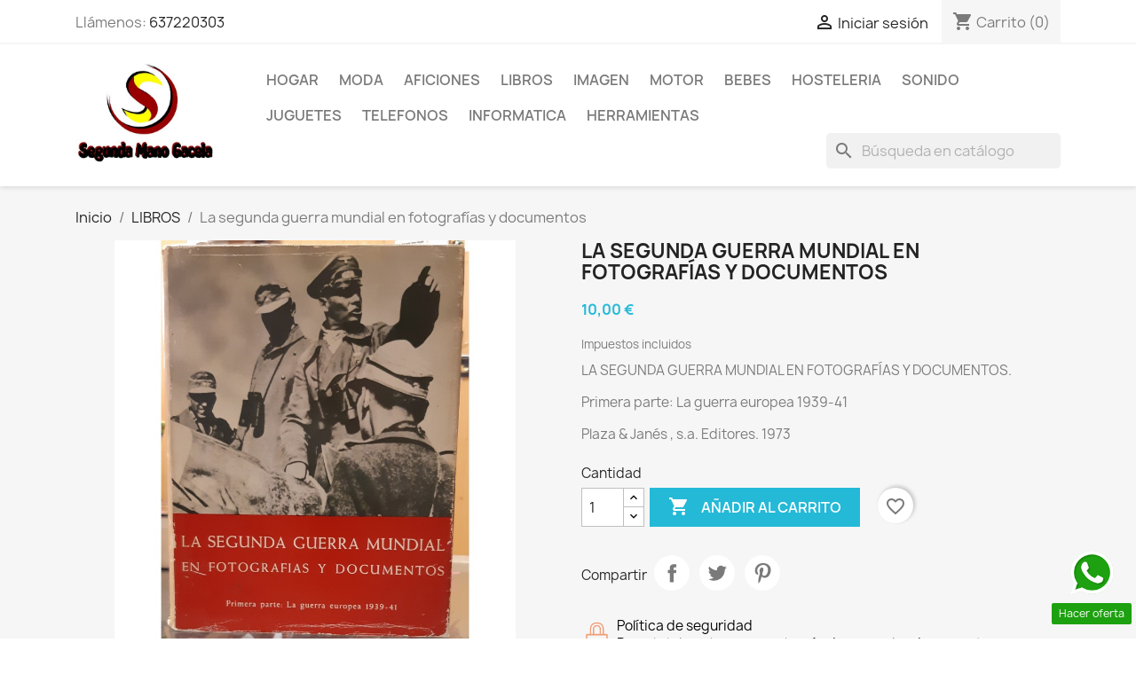

--- FILE ---
content_type: text/html; charset=utf-8
request_url: https://segundamanogacela.com/libros/2266-la-segunda-guerra-mundial-en-fotografias-y-documentos.html
body_size: 127732
content:
<!doctype html>
<html lang="es-ES">

  <head>
    
      
  <meta charset="utf-8">


  <meta http-equiv="x-ua-compatible" content="ie=edge">



  <title>La segunda guerra mundial.</title>
  
    
  
  <meta name="description" content="LA SEGUNDA GUERRA MUNDIAL EN FOTOGRAFÍAS Y DOCUMENTOS.

Primera parte: La guerra europea 1939-41

Plaza &amp; Janés , s.a. Editores. 1973">
  <meta name="keywords" content="">
        <link rel="canonical" href="https://segundamanogacela.com/libros/2266-la-segunda-guerra-mundial-en-fotografias-y-documentos.html">
    
      
  
  
    <script type="application/ld+json">
  {
    "@context": "https://schema.org",
    "@type": "Organization",
    "name" : "Segunda Mano Gacela",
    "url" : "https://segundamanogacela.com/"
         ,"logo": {
        "@type": "ImageObject",
        "url":"https://segundamanogacela.com/img/logo-1718089202.jpg"
      }
      }
</script>

<script type="application/ld+json">
  {
    "@context": "https://schema.org",
    "@type": "WebPage",
    "isPartOf": {
      "@type": "WebSite",
      "url":  "https://segundamanogacela.com/",
      "name": "Segunda Mano Gacela"
    },
    "name": "La segunda guerra mundial.",
    "url":  "https://segundamanogacela.com/libros/2266-la-segunda-guerra-mundial-en-fotografias-y-documentos.html"
  }
</script>


  <script type="application/ld+json">
    {
      "@context": "https://schema.org",
      "@type": "BreadcrumbList",
      "itemListElement": [
                  {
            "@type": "ListItem",
            "position": 1,
            "name": "Inicio",
            "item": "https://segundamanogacela.com/"
          },                  {
            "@type": "ListItem",
            "position": 2,
            "name": "LIBROS",
            "item": "https://segundamanogacela.com/31-libros"
          },                  {
            "@type": "ListItem",
            "position": 3,
            "name": "La segunda guerra mundial en fotografías y documentos",
            "item": "https://segundamanogacela.com/libros/2266-la-segunda-guerra-mundial-en-fotografias-y-documentos.html"
          }              ]
    }
  </script>
  
  
  
      <script type="application/ld+json">
  {
    "@context": "https://schema.org/",
    "@type": "Product",
    "name": "La segunda guerra mundial en fotografías y documentos",
    "description": "LA SEGUNDA GUERRA MUNDIAL EN FOTOGRAFÍAS Y DOCUMENTOS.    Primera parte: La guerra europea 1939-41    Plaza &amp; Janés , s.a. Editores. 1973",
    "category": "LIBROS",
    "image" :"https://segundamanogacela.com/4950-home_default/la-segunda-guerra-mundial-en-fotografias-y-documentos.jpg",    "sku": "315029",
    "mpn": "315029"
        ,
    "brand": {
      "@type": "Brand",
      "name": "Segunda Mano Gacela"
    }
            ,
    "weight": {
        "@context": "https://schema.org",
        "@type": "QuantitativeValue",
        "value": "3.000000",
        "unitCode": "kg"
    }
        ,
    "offers": {
      "@type": "Offer",
      "priceCurrency": "EUR",
      "name": "La segunda guerra mundial en fotografías y documentos",
      "price": "10",
      "url": "https://segundamanogacela.com/libros/2266-la-segunda-guerra-mundial-en-fotografias-y-documentos.html",
      "priceValidUntil": "2026-02-05",
              "image": ["https://segundamanogacela.com/4950-large_default/la-segunda-guerra-mundial-en-fotografias-y-documentos.jpg"],
            "sku": "315029",
      "mpn": "315029",
                                              "availability": "https://schema.org/InStock",
      "seller": {
        "@type": "Organization",
        "name": "Segunda Mano Gacela"
      }
    }
      }
</script>

  
  
    
  

  
    <meta property="og:title" content="La segunda guerra mundial." />
    <meta property="og:description" content="LA SEGUNDA GUERRA MUNDIAL EN FOTOGRAFÍAS Y DOCUMENTOS.

Primera parte: La guerra europea 1939-41

Plaza &amp; Janés , s.a. Editores. 1973" />
    <meta property="og:url" content="https://segundamanogacela.com/libros/2266-la-segunda-guerra-mundial-en-fotografias-y-documentos.html" />
    <meta property="og:site_name" content="Segunda Mano Gacela" />
        



  <meta name="viewport" content="width=device-width, initial-scale=1">



  <link rel="icon" type="image/vnd.microsoft.icon" href="https://segundamanogacela.com/img/favicon.ico?1718089202">
  <link rel="shortcut icon" type="image/x-icon" href="https://segundamanogacela.com/img/favicon.ico?1718089202">



    <link rel="stylesheet" href="https://segundamanogacela.com/themes/classic/assets/css/theme.css" type="text/css" media="all">
  <link rel="stylesheet" href="https://segundamanogacela.com/modules/blockreassurance/views/dist/front.css" type="text/css" media="all">
  <link rel="stylesheet" href="https://segundamanogacela.com/modules/ps_socialfollow/views/css/ps_socialfollow.css" type="text/css" media="all">
  <link rel="stylesheet" href="https://segundamanogacela.com/modules/ps_searchbar/ps_searchbar.css" type="text/css" media="all">
  <link rel="stylesheet" href="https://segundamanogacela.com/modules/productcomments/views/css/productcomments.css" type="text/css" media="all">
  <link rel="stylesheet" href="https://segundamanogacela.com/modules/ets_whatsapp/views/css/front.css" type="text/css" media="all">
  <link rel="stylesheet" href="https://segundamanogacela.com/js/jquery/ui/themes/base/minified/jquery-ui.min.css" type="text/css" media="all">
  <link rel="stylesheet" href="https://segundamanogacela.com/js/jquery/ui/themes/base/minified/jquery.ui.theme.min.css" type="text/css" media="all">
  <link rel="stylesheet" href="https://segundamanogacela.com/modules/blockwishlist/public/wishlist.css" type="text/css" media="all">
  <link rel="stylesheet" href="https://segundamanogacela.com/modules/ps_imageslider/css/homeslider.css" type="text/css" media="all">




  

  <script type="text/javascript">
        var blockwishlistController = "https:\/\/segundamanogacela.com\/module\/blockwishlist\/action";
        var prestashop = {"cart":{"products":[],"totals":{"total":{"type":"total","label":"Total","amount":0,"value":"0,00\u00a0\u20ac"},"total_including_tax":{"type":"total","label":"Total (impuestos incl.)","amount":0,"value":"0,00\u00a0\u20ac"},"total_excluding_tax":{"type":"total","label":"Total (impuestos excl.)","amount":0,"value":"0,00\u00a0\u20ac"}},"subtotals":{"products":{"type":"products","label":"Subtotal","amount":0,"value":"0,00\u00a0\u20ac"},"discounts":null,"shipping":{"type":"shipping","label":"Transporte","amount":0,"value":""},"tax":null},"products_count":0,"summary_string":"0 art\u00edculos","vouchers":{"allowed":0,"added":[]},"discounts":[],"minimalPurchase":0,"minimalPurchaseRequired":""},"currency":{"id":1,"name":"Euro","iso_code":"EUR","iso_code_num":"978","sign":"\u20ac"},"customer":{"lastname":null,"firstname":null,"email":null,"birthday":null,"newsletter":null,"newsletter_date_add":null,"optin":null,"website":null,"company":null,"siret":null,"ape":null,"is_logged":false,"gender":{"type":null,"name":null},"addresses":[]},"language":{"name":"Espa\u00f1ol (Spanish)","iso_code":"es","locale":"es-ES","language_code":"es","is_rtl":"0","date_format_lite":"d\/m\/Y","date_format_full":"d\/m\/Y H:i:s","id":1},"page":{"title":"","canonical":"https:\/\/segundamanogacela.com\/libros\/2266-la-segunda-guerra-mundial-en-fotografias-y-documentos.html","meta":{"title":"La segunda guerra mundial.","description":"LA SEGUNDA GUERRA MUNDIAL EN FOTOGRAF\u00cdAS Y DOCUMENTOS.\r\n\r\nPrimera parte: La guerra europea 1939-41\r\n\r\nPlaza & Jan\u00e9s , s.a. Editores. 1973","keywords":"","robots":"index"},"page_name":"product","body_classes":{"lang-es":true,"lang-rtl":false,"country-ES":true,"currency-EUR":true,"layout-full-width":true,"page-product":true,"tax-display-enabled":true,"page-customer-account":false,"product-id-2266":true,"product-La segunda guerra mundial en fotograf\u00edas y documentos":true,"product-id-category-31":true,"product-id-manufacturer-0":true,"product-id-supplier-0":true,"product-available-for-order":true},"admin_notifications":[],"password-policy":{"feedbacks":{"0":"Muy d\u00e9bil","1":"D\u00e9bil","2":"Promedio","3":"Fuerte","4":"Muy fuerte","Straight rows of keys are easy to guess":"Una serie seguida de teclas de la misma fila es f\u00e1cil de adivinar","Short keyboard patterns are easy to guess":"Los patrones de teclado cortos son f\u00e1ciles de adivinar","Use a longer keyboard pattern with more turns":"Usa un patr\u00f3n de teclado m\u00e1s largo y con m\u00e1s giros","Repeats like \"aaa\" are easy to guess":"Las repeticiones como \u00abaaa\u00bb son f\u00e1ciles de adivinar","Repeats like \"abcabcabc\" are only slightly harder to guess than \"abc\"":"Las repeticiones como \"abcabcabc\" son solo un poco m\u00e1s dif\u00edciles de adivinar que \"abc\"","Sequences like abc or 6543 are easy to guess":"Las secuencias como \"abc\" o \"6543\" son f\u00e1ciles de adivinar","Recent years are easy to guess":"Los a\u00f1os recientes son f\u00e1ciles de adivinar","Dates are often easy to guess":"Las fechas suelen ser f\u00e1ciles de adivinar","This is a top-10 common password":"Esta es una de las 10 contrase\u00f1as m\u00e1s comunes","This is a top-100 common password":"Esta es una de las 100 contrase\u00f1as m\u00e1s comunes","This is a very common password":"Esta contrase\u00f1a es muy com\u00fan","This is similar to a commonly used password":"Esta contrase\u00f1a es similar a otras contrase\u00f1as muy usadas","A word by itself is easy to guess":"Una palabra que por s\u00ed misma es f\u00e1cil de adivinar","Names and surnames by themselves are easy to guess":"Los nombres y apellidos completos son f\u00e1ciles de adivinar","Common names and surnames are easy to guess":"Los nombres comunes y los apellidos son f\u00e1ciles de adivinar","Use a few words, avoid common phrases":"Usa varias palabras, evita frases comunes","No need for symbols, digits, or uppercase letters":"No se necesitan s\u00edmbolos, d\u00edgitos o letras may\u00fasculas","Avoid repeated words and characters":"Evita repetir palabras y caracteres","Avoid sequences":"Evita secuencias","Avoid recent years":"Evita a\u00f1os recientes","Avoid years that are associated with you":"Evita a\u00f1os que puedan asociarse contigo","Avoid dates and years that are associated with you":"Evita a\u00f1os y fechas que puedan asociarse contigo","Capitalization doesn't help very much":"Las may\u00fasculas no ayudan mucho","All-uppercase is almost as easy to guess as all-lowercase":"Todo en may\u00fasculas es casi tan f\u00e1cil de adivinar como en min\u00fasculas","Reversed words aren't much harder to guess":"Las palabras invertidas no son mucho m\u00e1s dif\u00edciles de adivinar","Predictable substitutions like '@' instead of 'a' don't help very much":"Las sustituciones predecibles como usar \"@\" en lugar de \"a\" no ayudan mucho","Add another word or two. Uncommon words are better.":"A\u00f1ade una o dos palabras m\u00e1s. Es mejor usar palabras poco habituales."}}},"shop":{"name":"Segunda Mano Gacela","logo":"https:\/\/segundamanogacela.com\/img\/logo-1718089202.jpg","stores_icon":"https:\/\/segundamanogacela.com\/img\/logo_stores.png","favicon":"https:\/\/segundamanogacela.com\/img\/favicon.ico"},"core_js_public_path":"\/themes\/","urls":{"base_url":"https:\/\/segundamanogacela.com\/","current_url":"https:\/\/segundamanogacela.com\/libros\/2266-la-segunda-guerra-mundial-en-fotografias-y-documentos.html","shop_domain_url":"https:\/\/segundamanogacela.com","img_ps_url":"https:\/\/segundamanogacela.com\/img\/","img_cat_url":"https:\/\/segundamanogacela.com\/img\/c\/","img_lang_url":"https:\/\/segundamanogacela.com\/img\/l\/","img_prod_url":"https:\/\/segundamanogacela.com\/img\/p\/","img_manu_url":"https:\/\/segundamanogacela.com\/img\/m\/","img_sup_url":"https:\/\/segundamanogacela.com\/img\/su\/","img_ship_url":"https:\/\/segundamanogacela.com\/img\/s\/","img_store_url":"https:\/\/segundamanogacela.com\/img\/st\/","img_col_url":"https:\/\/segundamanogacela.com\/img\/co\/","img_url":"https:\/\/segundamanogacela.com\/themes\/classic\/assets\/img\/","css_url":"https:\/\/segundamanogacela.com\/themes\/classic\/assets\/css\/","js_url":"https:\/\/segundamanogacela.com\/themes\/classic\/assets\/js\/","pic_url":"https:\/\/segundamanogacela.com\/upload\/","theme_assets":"https:\/\/segundamanogacela.com\/themes\/classic\/assets\/","pages":{"address":"https:\/\/segundamanogacela.com\/direccion","addresses":"https:\/\/segundamanogacela.com\/direcciones","authentication":"https:\/\/segundamanogacela.com\/inicio-sesion","manufacturer":"https:\/\/segundamanogacela.com\/fabricantes","cart":"https:\/\/segundamanogacela.com\/carrito","category":"https:\/\/segundamanogacela.com\/index.php?controller=category","cms":"https:\/\/segundamanogacela.com\/index.php?controller=cms","contact":"https:\/\/segundamanogacela.com\/contactanos","discount":"https:\/\/segundamanogacela.com\/descuento","guest_tracking":"https:\/\/segundamanogacela.com\/seguimiento-cliente-no-registrado","history":"https:\/\/segundamanogacela.com\/historial-compra","identity":"https:\/\/segundamanogacela.com\/datos-personales","index":"https:\/\/segundamanogacela.com\/","my_account":"https:\/\/segundamanogacela.com\/mi-cuenta","order_confirmation":"https:\/\/segundamanogacela.com\/confirmacion-pedido","order_detail":"https:\/\/segundamanogacela.com\/index.php?controller=order-detail","order_follow":"https:\/\/segundamanogacela.com\/seguimiento-pedido","order":"https:\/\/segundamanogacela.com\/pedido","order_return":"https:\/\/segundamanogacela.com\/index.php?controller=order-return","order_slip":"https:\/\/segundamanogacela.com\/albaran","pagenotfound":"https:\/\/segundamanogacela.com\/pagina-no-ecnontrada","password":"https:\/\/segundamanogacela.com\/recuperacion-contrasena","pdf_invoice":"https:\/\/segundamanogacela.com\/index.php?controller=pdf-invoice","pdf_order_return":"https:\/\/segundamanogacela.com\/index.php?controller=pdf-order-return","pdf_order_slip":"https:\/\/segundamanogacela.com\/index.php?controller=pdf-order-slip","prices_drop":"https:\/\/segundamanogacela.com\/bajamos-precios","product":"https:\/\/segundamanogacela.com\/index.php?controller=product","registration":"https:\/\/segundamanogacela.com\/index.php?controller=registration","search":"https:\/\/segundamanogacela.com\/buscar","sitemap":"https:\/\/segundamanogacela.com\/mapa-web","stores":"https:\/\/segundamanogacela.com\/tiendas","supplier":"https:\/\/segundamanogacela.com\/proveedor","brands":"https:\/\/segundamanogacela.com\/fabricantes","register":"https:\/\/segundamanogacela.com\/index.php?controller=registration","order_login":"https:\/\/segundamanogacela.com\/pedido?login=1"},"alternative_langs":[],"actions":{"logout":"https:\/\/segundamanogacela.com\/?mylogout="},"no_picture_image":{"bySize":{"small_default":{"url":"https:\/\/segundamanogacela.com\/img\/p\/es-default-small_default.jpg","width":98,"height":98},"cart_default":{"url":"https:\/\/segundamanogacela.com\/img\/p\/es-default-cart_default.jpg","width":125,"height":125},"home_default":{"url":"https:\/\/segundamanogacela.com\/img\/p\/es-default-home_default.jpg","width":250,"height":250},"medium_default":{"url":"https:\/\/segundamanogacela.com\/img\/p\/es-default-medium_default.jpg","width":452,"height":452},"large_default":{"url":"https:\/\/segundamanogacela.com\/img\/p\/es-default-large_default.jpg","width":800,"height":800}},"small":{"url":"https:\/\/segundamanogacela.com\/img\/p\/es-default-small_default.jpg","width":98,"height":98},"medium":{"url":"https:\/\/segundamanogacela.com\/img\/p\/es-default-home_default.jpg","width":250,"height":250},"large":{"url":"https:\/\/segundamanogacela.com\/img\/p\/es-default-large_default.jpg","width":800,"height":800},"legend":""}},"configuration":{"display_taxes_label":true,"display_prices_tax_incl":true,"is_catalog":false,"show_prices":true,"opt_in":{"partner":true},"quantity_discount":{"type":"discount","label":"Descuento unitario"},"voucher_enabled":0,"return_enabled":0},"field_required":[],"breadcrumb":{"links":[{"title":"Inicio","url":"https:\/\/segundamanogacela.com\/"},{"title":"LIBROS","url":"https:\/\/segundamanogacela.com\/31-libros"},{"title":"La segunda guerra mundial en fotograf\u00edas y documentos","url":"https:\/\/segundamanogacela.com\/libros\/2266-la-segunda-guerra-mundial-en-fotografias-y-documentos.html"}],"count":3},"link":{"protocol_link":"https:\/\/","protocol_content":"https:\/\/"},"time":1768966965,"static_token":"d09574b03ba61d0b7de73f5005cfd0d7","token":"f0cdd6d5b1840f09ffa8fc0e0abde265","debug":false};
        var prestashopFacebookAjaxController = "https:\/\/segundamanogacela.com\/module\/ps_facebook\/Ajax";
        var productsAlreadyTagged = [];
        var psr_icon_color = "#F19D76";
        var removeFromWishlistUrl = "https:\/\/segundamanogacela.com\/module\/blockwishlist\/action?action=deleteProductFromWishlist";
        var wishlistAddProductToCartUrl = "https:\/\/segundamanogacela.com\/module\/blockwishlist\/action?action=addProductToCart";
        var wishlistUrl = "https:\/\/segundamanogacela.com\/module\/blockwishlist\/view";
      </script>



  <script async src="https://www.googletagmanager.com/gtag/js?id=G-53EHCXE9WM"></script>
<script>
  window.dataLayer = window.dataLayer || [];
  function gtag(){dataLayer.push(arguments);}
  gtag('js', new Date());
  gtag(
    'config',
    'G-53EHCXE9WM',
    {
      'debug_mode':false
                      }
  );
</script>




    
  <meta property="og:type" content="product">
      <meta property="og:image" content="https://segundamanogacela.com/4950-large_default/la-segunda-guerra-mundial-en-fotografias-y-documentos.jpg">
  
      <meta property="product:pretax_price:amount" content="10">
    <meta property="product:pretax_price:currency" content="EUR">
    <meta property="product:price:amount" content="10">
    <meta property="product:price:currency" content="EUR">
      <meta property="product:weight:value" content="3.000000">
  <meta property="product:weight:units" content="kg">
  
  </head>

  <body id="product" class="lang-es country-es currency-eur layout-full-width page-product tax-display-enabled product-id-2266 product-la-segunda-guerra-mundial-en-fotografias-y-documentos product-id-category-31 product-id-manufacturer-0 product-id-supplier-0 product-available-for-order">

    
      
    

    <main>
      
              

      <header id="header">
        
          
  <div class="header-banner">
    
  </div>



  <nav class="header-nav">
    <div class="container">
      <div class="row">
        <div class="hidden-sm-down">
          <div class="col-md-5 col-xs-12">
            <div id="_desktop_contact_link">
  <div id="contact-link">
                Llámenos: <a href='tel:637220303'>637220303</a>
      </div>
</div>

          </div>
          <div class="col-md-7 right-nav">
              <div id="_desktop_user_info">
  <div class="user-info">
          <a
        href="https://segundamanogacela.com/inicio-sesion?back=https%3A%2F%2Fsegundamanogacela.com%2Flibros%2F2266-la-segunda-guerra-mundial-en-fotografias-y-documentos.html"
        title="Acceda a su cuenta de cliente"
        rel="nofollow"
      >
        <i class="material-icons">&#xE7FF;</i>
        <span class="hidden-sm-down">Iniciar sesión</span>
      </a>
      </div>
</div>
<div id="_desktop_cart">
  <div class="blockcart cart-preview inactive" data-refresh-url="//segundamanogacela.com/module/ps_shoppingcart/ajax">
    <div class="header">
              <i class="material-icons shopping-cart" aria-hidden="true">shopping_cart</i>
        <span class="hidden-sm-down">Carrito</span>
        <span class="cart-products-count">(0)</span>
          </div>
  </div>
</div>

          </div>
        </div>
        <div class="hidden-md-up text-sm-center mobile">
          <div class="float-xs-left" id="menu-icon">
            <i class="material-icons d-inline">&#xE5D2;</i>
          </div>
          <div class="float-xs-right" id="_mobile_cart"></div>
          <div class="float-xs-right" id="_mobile_user_info"></div>
          <div class="top-logo" id="_mobile_logo"></div>
          <div class="clearfix"></div>
        </div>
      </div>
    </div>
  </nav>



  <div class="header-top">
    <div class="container">
       <div class="row">
        <div class="col-md-2 hidden-sm-down" id="_desktop_logo">
                                    
  <a href="https://segundamanogacela.com/">
    <img
      class="logo img-fluid"
      src="https://segundamanogacela.com/img/logo-1718089202.jpg"
      alt="Segunda Mano Gacela"
      width="441"
      height="326">
  </a>

                              </div>
        <div class="header-top-right col-md-10 col-sm-12 position-static">
          

<div class="menu js-top-menu position-static hidden-sm-down" id="_desktop_top_menu">
    
          <ul class="top-menu" id="top-menu" data-depth="0">
                    <li class="category" id="category-12">
                          <a
                class="dropdown-item"
                href="https://segundamanogacela.com/12-hogar" data-depth="0"
                              >
                                                                      <span class="float-xs-right hidden-md-up">
                    <span data-target="#top_sub_menu_77972" data-toggle="collapse" class="navbar-toggler collapse-icons">
                      <i class="material-icons add">&#xE313;</i>
                      <i class="material-icons remove">&#xE316;</i>
                    </span>
                  </span>
                                HOGAR
              </a>
                            <div  class="popover sub-menu js-sub-menu collapse" id="top_sub_menu_77972">
                
          <ul class="top-menu"  data-depth="1">
                    <li class="category" id="category-67">
                          <a
                class="dropdown-item dropdown-submenu"
                href="https://segundamanogacela.com/67-iluminacion-con-historia" data-depth="1"
                              >
                                Iluminación con historia
              </a>
                          </li>
                    <li class="category" id="category-68">
                          <a
                class="dropdown-item dropdown-submenu"
                href="https://segundamanogacela.com/68-muebles-con-alma" data-depth="1"
                              >
                                Muebles con Alma
              </a>
                          </li>
                    <li class="category" id="category-69">
                          <a
                class="dropdown-item dropdown-submenu"
                href="https://segundamanogacela.com/69-tesoros-decorativos" data-depth="1"
                              >
                                Tesoros Decorativos
              </a>
                          </li>
              </ul>
    
              </div>
                          </li>
                    <li class="category" id="category-22">
                          <a
                class="dropdown-item"
                href="https://segundamanogacela.com/22-moda" data-depth="0"
                              >
                                                                      <span class="float-xs-right hidden-md-up">
                    <span data-target="#top_sub_menu_37700" data-toggle="collapse" class="navbar-toggler collapse-icons">
                      <i class="material-icons add">&#xE313;</i>
                      <i class="material-icons remove">&#xE316;</i>
                    </span>
                  </span>
                                MODA
              </a>
                            <div  class="popover sub-menu js-sub-menu collapse" id="top_sub_menu_37700">
                
          <ul class="top-menu"  data-depth="1">
                    <li class="category" id="category-42">
                          <a
                class="dropdown-item dropdown-submenu"
                href="https://segundamanogacela.com/42-bolsos" data-depth="1"
                              >
                                Bolsos
              </a>
                          </li>
                    <li class="category" id="category-45">
                          <a
                class="dropdown-item dropdown-submenu"
                href="https://segundamanogacela.com/45-gorras" data-depth="1"
                              >
                                Gorras
              </a>
                          </li>
                    <li class="category" id="category-61">
                          <a
                class="dropdown-item dropdown-submenu"
                href="https://segundamanogacela.com/61-relojes" data-depth="1"
                              >
                                Relojes
              </a>
                          </li>
                    <li class="category" id="category-65">
                          <a
                class="dropdown-item dropdown-submenu"
                href="https://segundamanogacela.com/65-panuelos-y-chales-elegancia-y-versatilidad-en-cada-tejido" data-depth="1"
                              >
                                Pañuelos y chales
              </a>
                          </li>
                    <li class="category" id="category-41">
                          <a
                class="dropdown-item dropdown-submenu"
                href="https://segundamanogacela.com/41-zapatos" data-depth="1"
                              >
                                Zapatos
              </a>
                          </li>
              </ul>
    
              </div>
                          </li>
                    <li class="category" id="category-30">
                          <a
                class="dropdown-item"
                href="https://segundamanogacela.com/30-aficiones" data-depth="0"
                              >
                                AFICIONES
              </a>
                          </li>
                    <li class="category" id="category-31">
                          <a
                class="dropdown-item"
                href="https://segundamanogacela.com/31-libros" data-depth="0"
                              >
                                LIBROS
              </a>
                          </li>
                    <li class="category" id="category-32">
                          <a
                class="dropdown-item"
                href="https://segundamanogacela.com/32-imagen" data-depth="0"
                              >
                                                                      <span class="float-xs-right hidden-md-up">
                    <span data-target="#top_sub_menu_17192" data-toggle="collapse" class="navbar-toggler collapse-icons">
                      <i class="material-icons add">&#xE313;</i>
                      <i class="material-icons remove">&#xE316;</i>
                    </span>
                  </span>
                                IMAGEN
              </a>
                            <div  class="popover sub-menu js-sub-menu collapse" id="top_sub_menu_17192">
                
          <ul class="top-menu"  data-depth="1">
                    <li class="category" id="category-46">
                          <a
                class="dropdown-item dropdown-submenu"
                href="https://segundamanogacela.com/46-peliculas-dvd" data-depth="1"
                              >
                                Peliculas DVD
              </a>
                          </li>
                    <li class="category" id="category-43">
                          <a
                class="dropdown-item dropdown-submenu"
                href="https://segundamanogacela.com/43-peliculas-vhs" data-depth="1"
                              >
                                Peliculas VHS
              </a>
                          </li>
              </ul>
    
              </div>
                          </li>
                    <li class="category" id="category-33">
                          <a
                class="dropdown-item"
                href="https://segundamanogacela.com/33-motor" data-depth="0"
                              >
                                MOTOR
              </a>
                          </li>
                    <li class="category" id="category-34">
                          <a
                class="dropdown-item"
                href="https://segundamanogacela.com/34-bebes" data-depth="0"
                              >
                                                                      <span class="float-xs-right hidden-md-up">
                    <span data-target="#top_sub_menu_94996" data-toggle="collapse" class="navbar-toggler collapse-icons">
                      <i class="material-icons add">&#xE313;</i>
                      <i class="material-icons remove">&#xE316;</i>
                    </span>
                  </span>
                                BEBES
              </a>
                            <div  class="popover sub-menu js-sub-menu collapse" id="top_sub_menu_94996">
                
          <ul class="top-menu"  data-depth="1">
                    <li class="category" id="category-70">
                          <a
                class="dropdown-item dropdown-submenu"
                href="https://segundamanogacela.com/70-sillas-auto-second-life" data-depth="1"
                              >
                                Sillas Auto Second Life
              </a>
                          </li>
                    <li class="category" id="category-71">
                          <a
                class="dropdown-item dropdown-submenu"
                href="https://segundamanogacela.com/71-vigilabebes-second-life" data-depth="1"
                              >
                                Vigilabebés Second Life
              </a>
                          </li>
              </ul>
    
              </div>
                          </li>
                    <li class="category" id="category-35">
                          <a
                class="dropdown-item"
                href="https://segundamanogacela.com/35-hosteleria" data-depth="0"
                              >
                                HOSTELERIA
              </a>
                          </li>
                    <li class="category" id="category-36">
                          <a
                class="dropdown-item"
                href="https://segundamanogacela.com/36-sonido" data-depth="0"
                              >
                                                                      <span class="float-xs-right hidden-md-up">
                    <span data-target="#top_sub_menu_97642" data-toggle="collapse" class="navbar-toggler collapse-icons">
                      <i class="material-icons add">&#xE313;</i>
                      <i class="material-icons remove">&#xE316;</i>
                    </span>
                  </span>
                                SONIDO
              </a>
                            <div  class="popover sub-menu js-sub-menu collapse" id="top_sub_menu_97642">
                
          <ul class="top-menu"  data-depth="1">
                    <li class="category" id="category-66">
                          <a
                class="dropdown-item dropdown-submenu"
                href="https://segundamanogacela.com/66-cassettes" data-depth="1"
                              >
                                Cassettes
              </a>
                          </li>
              </ul>
    
              </div>
                          </li>
                    <li class="category" id="category-37">
                          <a
                class="dropdown-item"
                href="https://segundamanogacela.com/37-juguetes" data-depth="0"
                              >
                                                                      <span class="float-xs-right hidden-md-up">
                    <span data-target="#top_sub_menu_32087" data-toggle="collapse" class="navbar-toggler collapse-icons">
                      <i class="material-icons add">&#xE313;</i>
                      <i class="material-icons remove">&#xE316;</i>
                    </span>
                  </span>
                                JUGUETES
              </a>
                            <div  class="popover sub-menu js-sub-menu collapse" id="top_sub_menu_32087">
                
          <ul class="top-menu"  data-depth="1">
                    <li class="category" id="category-60">
                          <a
                class="dropdown-item dropdown-submenu"
                href="https://segundamanogacela.com/60-juegos-playstation-3" data-depth="1"
                              >
                                Juegos PlayStation 3
              </a>
                          </li>
                    <li class="category" id="category-62">
                          <a
                class="dropdown-item dropdown-submenu"
                href="https://segundamanogacela.com/62-bicicletas" data-depth="1"
                              >
                                Bicicletas
              </a>
                          </li>
              </ul>
    
              </div>
                          </li>
                    <li class="category" id="category-39">
                          <a
                class="dropdown-item"
                href="https://segundamanogacela.com/39-telefonos" data-depth="0"
                              >
                                TELEFONOS
              </a>
                          </li>
                    <li class="category" id="category-40">
                          <a
                class="dropdown-item"
                href="https://segundamanogacela.com/40-informatica" data-depth="0"
                              >
                                INFORMATICA
              </a>
                          </li>
                    <li class="category" id="category-44">
                          <a
                class="dropdown-item"
                href="https://segundamanogacela.com/44-herramientas" data-depth="0"
                              >
                                HERRAMIENTAS
              </a>
                          </li>
              </ul>
    
    <div class="clearfix"></div>
</div>
<div id="search_widget" class="search-widgets" data-search-controller-url="//segundamanogacela.com/buscar">
  <form method="get" action="//segundamanogacela.com/buscar">
    <input type="hidden" name="controller" value="search">
    <i class="material-icons search" aria-hidden="true">search</i>
    <input type="text" name="s" value="" placeholder="Búsqueda en catálogo" aria-label="Buscar">
    <i class="material-icons clear" aria-hidden="true">clear</i>
  </form>
</div>

        </div>
      </div>
      <div id="mobile_top_menu_wrapper" class="row hidden-md-up" style="display:none;">
        <div class="js-top-menu mobile" id="_mobile_top_menu"></div>
        <div class="js-top-menu-bottom">
          <div id="_mobile_currency_selector"></div>
          <div id="_mobile_language_selector"></div>
          <div id="_mobile_contact_link"></div>
        </div>
      </div>
    </div>
  </div>
  

        
      </header>

      <section id="wrapper">
        
          
<aside id="notifications">
  <div class="notifications-container container">
    
    
    
      </div>
</aside>
        

        
        <div class="container">
          
            <nav data-depth="3" class="breadcrumb">
  <ol>
    
              
          <li>
                          <a href="https://segundamanogacela.com/"><span>Inicio</span></a>
                      </li>
        
              
          <li>
                          <a href="https://segundamanogacela.com/31-libros"><span>LIBROS</span></a>
                      </li>
        
              
          <li>
                          <span>La segunda guerra mundial en fotografías y documentos</span>
                      </li>
        
          
  </ol>
</nav>
          

          <div class="row">
            

            
  <div id="content-wrapper" class="js-content-wrapper col-xs-12">
    
    

  <section id="main">
    <meta content="https://segundamanogacela.com/libros/2266-la-segunda-guerra-mundial-en-fotografias-y-documentos.html">

    <div class="row product-container js-product-container">
      <div class="col-md-6">
        
          <section class="page-content" id="content">
            
              
    <ul class="product-flags js-product-flags">
            </ul>


              
                <div class="images-container js-images-container">
  
    <div class="product-cover">
              <img
          class="js-qv-product-cover img-fluid"
          src="https://segundamanogacela.com/4950-large_default/la-segunda-guerra-mundial-en-fotografias-y-documentos.jpg"
                      alt="La segunda guerra mundial en fotografías y documentos"
                    loading="lazy"
          width="800"
          height="800"
        >
        <div class="layer hidden-sm-down" data-toggle="modal" data-target="#product-modal">
          <i class="material-icons zoom-in">search</i>
        </div>
          </div>
  

  
    <div class="js-qv-mask mask">
      <ul class="product-images js-qv-product-images">
                  <li class="thumb-container js-thumb-container">
            <img
              class="thumb js-thumb  selected js-thumb-selected "
              data-image-medium-src="https://segundamanogacela.com/4950-medium_default/la-segunda-guerra-mundial-en-fotografias-y-documentos.jpg"
              data-image-large-src="https://segundamanogacela.com/4950-large_default/la-segunda-guerra-mundial-en-fotografias-y-documentos.jpg"
              src="https://segundamanogacela.com/4950-small_default/la-segunda-guerra-mundial-en-fotografias-y-documentos.jpg"
                              alt="La segunda guerra mundial en fotografías y documentos"
                            loading="lazy"
              width="98"
              height="98"
            >
          </li>
              </ul>
    </div>
  

</div>
              
              <div class="scroll-box-arrows">
                <i class="material-icons left">&#xE314;</i>
                <i class="material-icons right">&#xE315;</i>
              </div>

            
          </section>
        
        </div>
        <div class="col-md-6">
          
            
              <h1 class="h1">La segunda guerra mundial en fotografías y documentos</h1>
            
          
          
              <div class="product-prices js-product-prices">
    
          

    
      <div
        class="product-price h5 ">

        <div class="current-price">
          <span class='current-price-value' content="10">
                                      10,00 €
                      </span>

                  </div>

        
                  
      </div>
    

    
          

    
          

    
            

    

    <div class="tax-shipping-delivery-label">
              Impuestos incluidos
            
      
                                          </div>
  </div>
          

          <div class="product-information">
            
              <div id="product-description-short-2266" class="product-description"><p>LA SEGUNDA GUERRA MUNDIAL EN FOTOGRAFÍAS Y DOCUMENTOS.</p>
<p>Primera parte: La guerra europea 1939-41</p>
<p>Plaza & Janés , s.a. Editores. 1973</p></div>
            

            
            <div class="product-actions js-product-actions">
              
                <form action="https://segundamanogacela.com/carrito" method="post" id="add-to-cart-or-refresh">
                  <input type="hidden" name="token" value="d09574b03ba61d0b7de73f5005cfd0d7">
                  <input type="hidden" name="id_product" value="2266" id="product_page_product_id">
                  <input type="hidden" name="id_customization" value="0" id="product_customization_id" class="js-product-customization-id">

                  
                    <div class="product-variants js-product-variants">
  </div>
                  

                  
                                      

                  
                    <section class="product-discounts js-product-discounts">
  </section>
                  

                  
                    <div class="product-add-to-cart js-product-add-to-cart">
      <span class="control-label">Cantidad</span>

    
      <div class="product-quantity clearfix">
        <div class="qty">
          <input
            type="number"
            name="qty"
            id="quantity_wanted"
            inputmode="numeric"
            pattern="[0-9]*"
                          value="1"
              min="1"
                        class="input-group"
            aria-label="Cantidad"
          >
        </div>

        <div class="add">
          <button
            class="btn btn-primary add-to-cart"
            data-button-action="add-to-cart"
            type="submit"
                      >
            <i class="material-icons shopping-cart">&#xE547;</i>
            Añadir al carrito
          </button>
        </div>

        <div
  class="wishlist-button"
  data-url="https://segundamanogacela.com/module/blockwishlist/action?action=deleteProductFromWishlist"
  data-product-id="2266"
  data-product-attribute-id="0"
  data-is-logged=""
  data-list-id="1"
  data-checked="true"
  data-is-product="true"
></div>


      </div>
    

    
      <span id="product-availability" class="js-product-availability">
              </span>
    

    
      <p class="product-minimal-quantity js-product-minimal-quantity">
              </p>
    
  </div>
                  

                  
                    <div class="product-additional-info js-product-additional-info">
  

      <div class="social-sharing">
      <span>Compartir</span>
      <ul>
                  <li class="facebook icon-gray"><a href="https://www.facebook.com/sharer.php?u=https%3A%2F%2Fsegundamanogacela.com%2Flibros%2F2266-la-segunda-guerra-mundial-en-fotografias-y-documentos.html" class="text-hide" title="Compartir" target="_blank" rel="noopener noreferrer">Compartir</a></li>
                  <li class="twitter icon-gray"><a href="https://twitter.com/intent/tweet?text=La+segunda+guerra+mundial+en+fotograf%C3%ADas+y+documentos https%3A%2F%2Fsegundamanogacela.com%2Flibros%2F2266-la-segunda-guerra-mundial-en-fotografias-y-documentos.html" class="text-hide" title="Tuitear" target="_blank" rel="noopener noreferrer">Tuitear</a></li>
                  <li class="pinterest icon-gray"><a href="https://www.pinterest.com/pin/create/button/?media=https%3A%2F%2Fsegundamanogacela.com%2F4950%2Fla-segunda-guerra-mundial-en-fotografias-y-documentos.jpg&amp;url=https%3A%2F%2Fsegundamanogacela.com%2Flibros%2F2266-la-segunda-guerra-mundial-en-fotografias-y-documentos.html" class="text-hide" title="Pinterest" target="_blank" rel="noopener noreferrer">Pinterest</a></li>
              </ul>
    </div>
  

</div>
                  

                                    
                </form>
              

            </div>

            
              <div class="blockreassurance_product">
            <div>
            <span class="item-product">
                                                        <img class="svg invisible" src="/modules/blockreassurance/views/img/reassurance/pack2/security.svg">
                                    &nbsp;
            </span>
                          <span class="block-title" style="color:#000000;">Política de seguridad</span>
              <p style="color:#000000;">Pago totalmente seguro a través de pasarelas de pago ajenas a nuestra web.</p>
                    </div>
            <div>
            <span class="item-product">
                                                        <img class="svg invisible" src="/modules/blockreassurance/views/img/reassurance/pack2/carrier.svg">
                                    &nbsp;
            </span>
                          <span class="block-title" style="color:#000000;">Política de entrega</span>
              <p style="color:#000000;">Entregas en 48 -72 h.</p>
                    </div>
            <div>
            <span class="item-product">
                                                        <img class="svg invisible" src="/modules/blockreassurance/views/img/reassurance/pack2/parcel.svg">
                                    &nbsp;
            </span>
                          <span class="block-title" style="color:#000000;">Política de devolución</span>
              <p style="color:#000000;">Devolución garantizada en los primeros 7 días.</p>
                    </div>
        <div class="clearfix"></div>
</div>

            

            
              <div class="tabs">
                <ul class="nav nav-tabs" role="tablist">
                                      <li class="nav-item">
                       <a
                         class="nav-link active js-product-nav-active"
                         data-toggle="tab"
                         href="#description"
                         role="tab"
                         aria-controls="description"
                          aria-selected="true">Descripción</a>
                    </li>
                                    <li class="nav-item">
                    <a
                      class="nav-link"
                      data-toggle="tab"
                      href="#product-details"
                      role="tab"
                      aria-controls="product-details"
                      >Detalles del producto</a>
                  </li>
                                                    </ul>

                <div class="tab-content" id="tab-content">
                 <div class="tab-pane fade in active js-product-tab-active" id="description" role="tabpanel">
                   
                     <div class="product-description"><p>LA SEGUNDA GUERRA MUNDIAL EN FOTOGRAFÍAS Y DOCUMENTOS.</p>
<p>Primera parte: La guerra europea 1939-41</p>
<p>Tomo I</p>
<p>Plaza & Janés , s.a. Editores. 1973</p>
<p>Traducción de Manuel Vázquez.</p>
<p>Traducción de documentos Jaime Barnat.</p>
<p>ISBN: 84-01-60636-5</p>
<p>496 páginas.</p>
<p>Encuadernado tapas duras, con sobrecubiertas ilustradas.</p>
<p>190x250 mm.</p>
<p>En buen estado. Con marcas del paso del tiempo.</p></div>
                   
                 </div>

                 
                   <div class="js-product-details tab-pane fade"
     id="product-details"
     data-product="{&quot;id_shop_default&quot;:&quot;1&quot;,&quot;id_manufacturer&quot;:&quot;0&quot;,&quot;id_supplier&quot;:&quot;0&quot;,&quot;reference&quot;:&quot;315029&quot;,&quot;is_virtual&quot;:&quot;0&quot;,&quot;delivery_in_stock&quot;:&quot;&quot;,&quot;delivery_out_stock&quot;:&quot;&quot;,&quot;id_category_default&quot;:&quot;31&quot;,&quot;on_sale&quot;:&quot;0&quot;,&quot;online_only&quot;:&quot;0&quot;,&quot;ecotax&quot;:0,&quot;minimal_quantity&quot;:&quot;1&quot;,&quot;low_stock_threshold&quot;:&quot;0&quot;,&quot;low_stock_alert&quot;:&quot;0&quot;,&quot;price&quot;:&quot;10,00\u00a0\u20ac&quot;,&quot;unity&quot;:&quot;&quot;,&quot;unit_price&quot;:&quot;&quot;,&quot;unit_price_ratio&quot;:0,&quot;additional_shipping_cost&quot;:&quot;0.000000&quot;,&quot;customizable&quot;:&quot;0&quot;,&quot;text_fields&quot;:&quot;0&quot;,&quot;uploadable_files&quot;:&quot;0&quot;,&quot;redirect_type&quot;:&quot;404&quot;,&quot;id_type_redirected&quot;:&quot;0&quot;,&quot;available_for_order&quot;:&quot;1&quot;,&quot;available_date&quot;:&quot;2019-06-21&quot;,&quot;show_condition&quot;:&quot;1&quot;,&quot;condition&quot;:&quot;used&quot;,&quot;show_price&quot;:&quot;1&quot;,&quot;indexed&quot;:&quot;1&quot;,&quot;visibility&quot;:&quot;both&quot;,&quot;cache_default_attribute&quot;:&quot;0&quot;,&quot;advanced_stock_management&quot;:&quot;0&quot;,&quot;date_add&quot;:&quot;2019-06-21 13:49:26&quot;,&quot;date_upd&quot;:&quot;2024-01-29 09:45:46&quot;,&quot;pack_stock_type&quot;:&quot;3&quot;,&quot;meta_description&quot;:&quot;LA SEGUNDA GUERRA MUNDIAL EN FOTOGRAF\u00cdAS Y DOCUMENTOS.\r\n\r\nPrimera parte: La guerra europea 1939-41\r\n\r\nPlaza &amp; Jan\u00e9s , s.a. Editores. 1973&quot;,&quot;meta_keywords&quot;:&quot;&quot;,&quot;meta_title&quot;:&quot;La segunda guerra mundial.&quot;,&quot;link_rewrite&quot;:&quot;la-segunda-guerra-mundial-en-fotografias-y-documentos&quot;,&quot;name&quot;:&quot;La segunda guerra mundial en fotograf\u00edas y documentos&quot;,&quot;description&quot;:&quot;&lt;p&gt;LA SEGUNDA GUERRA MUNDIAL EN FOTOGRAF\u00cdAS Y DOCUMENTOS.&lt;\/p&gt;\r\n&lt;p&gt;Primera parte: La guerra europea 1939-41&lt;\/p&gt;\r\n&lt;p&gt;Tomo I&lt;\/p&gt;\r\n&lt;p&gt;Plaza &amp; Jan\u00e9s , s.a. Editores. 1973&lt;\/p&gt;\r\n&lt;p&gt;Traducci\u00f3n de Manuel V\u00e1zquez.&lt;\/p&gt;\r\n&lt;p&gt;Traducci\u00f3n de documentos Jaime Barnat.&lt;\/p&gt;\r\n&lt;p&gt;ISBN: 84-01-60636-5&lt;\/p&gt;\r\n&lt;p&gt;496 p\u00e1ginas.&lt;\/p&gt;\r\n&lt;p&gt;Encuadernado tapas duras, con sobrecubiertas ilustradas.&lt;\/p&gt;\r\n&lt;p&gt;190x250 mm.&lt;\/p&gt;\r\n&lt;p&gt;En buen estado. Con marcas del paso del tiempo.&lt;\/p&gt;&quot;,&quot;description_short&quot;:&quot;&lt;p&gt;LA SEGUNDA GUERRA MUNDIAL EN FOTOGRAF\u00cdAS Y DOCUMENTOS.&lt;\/p&gt;\r\n&lt;p&gt;Primera parte: La guerra europea 1939-41&lt;\/p&gt;\r\n&lt;p&gt;Plaza &amp; Jan\u00e9s , s.a. Editores. 1973&lt;\/p&gt;&quot;,&quot;available_now&quot;:&quot;&quot;,&quot;available_later&quot;:&quot;&quot;,&quot;id&quot;:2266,&quot;id_product&quot;:2266,&quot;out_of_stock&quot;:2,&quot;new&quot;:0,&quot;id_product_attribute&quot;:&quot;0&quot;,&quot;quantity_wanted&quot;:1,&quot;extraContent&quot;:[],&quot;allow_oosp&quot;:0,&quot;category&quot;:&quot;libros&quot;,&quot;category_name&quot;:&quot;LIBROS&quot;,&quot;link&quot;:&quot;https:\/\/segundamanogacela.com\/libros\/2266-la-segunda-guerra-mundial-en-fotografias-y-documentos.html&quot;,&quot;manufacturer_name&quot;:null,&quot;attribute_price&quot;:0,&quot;price_tax_exc&quot;:10,&quot;price_without_reduction&quot;:10,&quot;reduction&quot;:0,&quot;specific_prices&quot;:[],&quot;quantity&quot;:1,&quot;quantity_all_versions&quot;:1,&quot;id_image&quot;:&quot;es-default&quot;,&quot;features&quot;:[],&quot;attachments&quot;:[],&quot;virtual&quot;:0,&quot;pack&quot;:0,&quot;packItems&quot;:[],&quot;nopackprice&quot;:0,&quot;customization_required&quot;:false,&quot;rate&quot;:0,&quot;tax_name&quot;:&quot;&quot;,&quot;ecotax_rate&quot;:0,&quot;customizations&quot;:{&quot;fields&quot;:[]},&quot;id_customization&quot;:0,&quot;is_customizable&quot;:false,&quot;show_quantities&quot;:true,&quot;quantity_label&quot;:&quot;Art\u00edculo&quot;,&quot;quantity_discounts&quot;:[],&quot;customer_group_discount&quot;:0,&quot;images&quot;:[{&quot;bySize&quot;:{&quot;small_default&quot;:{&quot;url&quot;:&quot;https:\/\/segundamanogacela.com\/4950-small_default\/la-segunda-guerra-mundial-en-fotografias-y-documentos.jpg&quot;,&quot;width&quot;:98,&quot;height&quot;:98},&quot;cart_default&quot;:{&quot;url&quot;:&quot;https:\/\/segundamanogacela.com\/4950-cart_default\/la-segunda-guerra-mundial-en-fotografias-y-documentos.jpg&quot;,&quot;width&quot;:125,&quot;height&quot;:125},&quot;home_default&quot;:{&quot;url&quot;:&quot;https:\/\/segundamanogacela.com\/4950-home_default\/la-segunda-guerra-mundial-en-fotografias-y-documentos.jpg&quot;,&quot;width&quot;:250,&quot;height&quot;:250},&quot;medium_default&quot;:{&quot;url&quot;:&quot;https:\/\/segundamanogacela.com\/4950-medium_default\/la-segunda-guerra-mundial-en-fotografias-y-documentos.jpg&quot;,&quot;width&quot;:452,&quot;height&quot;:452},&quot;large_default&quot;:{&quot;url&quot;:&quot;https:\/\/segundamanogacela.com\/4950-large_default\/la-segunda-guerra-mundial-en-fotografias-y-documentos.jpg&quot;,&quot;width&quot;:800,&quot;height&quot;:800}},&quot;small&quot;:{&quot;url&quot;:&quot;https:\/\/segundamanogacela.com\/4950-small_default\/la-segunda-guerra-mundial-en-fotografias-y-documentos.jpg&quot;,&quot;width&quot;:98,&quot;height&quot;:98},&quot;medium&quot;:{&quot;url&quot;:&quot;https:\/\/segundamanogacela.com\/4950-home_default\/la-segunda-guerra-mundial-en-fotografias-y-documentos.jpg&quot;,&quot;width&quot;:250,&quot;height&quot;:250},&quot;large&quot;:{&quot;url&quot;:&quot;https:\/\/segundamanogacela.com\/4950-large_default\/la-segunda-guerra-mundial-en-fotografias-y-documentos.jpg&quot;,&quot;width&quot;:800,&quot;height&quot;:800},&quot;legend&quot;:&quot;&quot;,&quot;id_image&quot;:&quot;4950&quot;,&quot;cover&quot;:&quot;1&quot;,&quot;position&quot;:&quot;1&quot;,&quot;associatedVariants&quot;:[]}],&quot;cover&quot;:{&quot;bySize&quot;:{&quot;small_default&quot;:{&quot;url&quot;:&quot;https:\/\/segundamanogacela.com\/4950-small_default\/la-segunda-guerra-mundial-en-fotografias-y-documentos.jpg&quot;,&quot;width&quot;:98,&quot;height&quot;:98},&quot;cart_default&quot;:{&quot;url&quot;:&quot;https:\/\/segundamanogacela.com\/4950-cart_default\/la-segunda-guerra-mundial-en-fotografias-y-documentos.jpg&quot;,&quot;width&quot;:125,&quot;height&quot;:125},&quot;home_default&quot;:{&quot;url&quot;:&quot;https:\/\/segundamanogacela.com\/4950-home_default\/la-segunda-guerra-mundial-en-fotografias-y-documentos.jpg&quot;,&quot;width&quot;:250,&quot;height&quot;:250},&quot;medium_default&quot;:{&quot;url&quot;:&quot;https:\/\/segundamanogacela.com\/4950-medium_default\/la-segunda-guerra-mundial-en-fotografias-y-documentos.jpg&quot;,&quot;width&quot;:452,&quot;height&quot;:452},&quot;large_default&quot;:{&quot;url&quot;:&quot;https:\/\/segundamanogacela.com\/4950-large_default\/la-segunda-guerra-mundial-en-fotografias-y-documentos.jpg&quot;,&quot;width&quot;:800,&quot;height&quot;:800}},&quot;small&quot;:{&quot;url&quot;:&quot;https:\/\/segundamanogacela.com\/4950-small_default\/la-segunda-guerra-mundial-en-fotografias-y-documentos.jpg&quot;,&quot;width&quot;:98,&quot;height&quot;:98},&quot;medium&quot;:{&quot;url&quot;:&quot;https:\/\/segundamanogacela.com\/4950-home_default\/la-segunda-guerra-mundial-en-fotografias-y-documentos.jpg&quot;,&quot;width&quot;:250,&quot;height&quot;:250},&quot;large&quot;:{&quot;url&quot;:&quot;https:\/\/segundamanogacela.com\/4950-large_default\/la-segunda-guerra-mundial-en-fotografias-y-documentos.jpg&quot;,&quot;width&quot;:800,&quot;height&quot;:800},&quot;legend&quot;:&quot;&quot;,&quot;id_image&quot;:&quot;4950&quot;,&quot;cover&quot;:&quot;1&quot;,&quot;position&quot;:&quot;1&quot;,&quot;associatedVariants&quot;:[]},&quot;has_discount&quot;:false,&quot;discount_type&quot;:null,&quot;discount_percentage&quot;:null,&quot;discount_percentage_absolute&quot;:null,&quot;discount_amount&quot;:null,&quot;discount_amount_to_display&quot;:null,&quot;price_amount&quot;:10,&quot;unit_price_full&quot;:&quot;&quot;,&quot;show_availability&quot;:true,&quot;availability_date&quot;:null,&quot;availability_message&quot;:&quot;&quot;,&quot;availability&quot;:&quot;available&quot;}"
     role="tabpanel"
  >
  
              <div class="product-reference">
        <label class="label">Referencia </label>
        <span>315029</span>
      </div>
      

  
          <div class="product-quantities">
        <label class="label">En stock</label>
        <span data-stock="1" data-allow-oosp="0">1 Artículo</span>
      </div>
      

  
      

  
    <div class="product-out-of-stock">
      
    </div>
  

  
      

    
      

  
          <div class="product-condition">
        <label class="label">Estado </label>
        <link href="https://schema.org/UsedCondition"/>
        <span>Usado</span>
      </div>
      
</div>
                 

                 
                                    

                               </div>
            </div>
          
        </div>
      </div>
    </div>

    
          

    
      <script type="text/javascript">
  var productCommentUpdatePostErrorMessage = 'Lo sentimos, su agradecimiento a la reseña no pudo ser enviado.';
  var productCommentAbuseReportErrorMessage = 'Lo sentimos, su reporte de abuso no pudo ser enviado.';
</script>

<div id="product-comments-list-header">
  <div class="comments-nb">
    <i class="material-icons chat" data-icon="chat"></i>
    Comentarios (0)
  </div>
  </div>

<div id="empty-product-comment" class="product-comment-list-item">
      No hay reseñas de clientes en este momento.
  </div>

<div id="product-comments-list"
  data-list-comments-url="https://segundamanogacela.com/module/productcomments/ListComments?id_product=2266"
  data-update-comment-usefulness-url="https://segundamanogacela.com/module/productcomments/UpdateCommentUsefulness"
  data-report-comment-url="https://segundamanogacela.com/module/productcomments/ReportComment"
  data-comment-item-prototype="&lt;div class=&quot;product-comment-list-item row&quot; data-product-comment-id=&quot;@COMMENT_ID@&quot; data-product-id=&quot;@PRODUCT_ID@&quot;&gt;
  &lt;div class=&quot;col-sm-3 comment-infos&quot;&gt;
    &lt;div class=&quot;grade-stars&quot; data-grade=&quot;@COMMENT_GRADE@&quot;&gt;&lt;/div&gt;
    &lt;div class=&quot;comment-date&quot;&gt;
      @COMMENT_DATE@
    &lt;/div&gt;
    &lt;div class=&quot;comment-author&quot;&gt;
      Por @CUSTOMER_NAME@
    &lt;/div&gt;
  &lt;/div&gt;

  &lt;div class=&quot;col-sm-9 comment-content&quot;&gt;
    &lt;p class=&quot;h4&quot;&gt;@COMMENT_TITLE@&lt;/p&gt;
    &lt;p&gt;@COMMENT_COMMENT@&lt;/p&gt;
    &lt;div class=&quot;comment-buttons btn-group&quot;&gt;
              &lt;a class=&quot;useful-review&quot;&gt;
          &lt;i class=&quot;material-icons thumb_up&quot; data-icon=&quot;thumb_up&quot;&gt;&lt;/i&gt;
          &lt;span class=&quot;useful-review-value&quot;&gt;@COMMENT_USEFUL_ADVICES@&lt;/span&gt;
        &lt;/a&gt;
        &lt;a class=&quot;not-useful-review&quot;&gt;
          &lt;i class=&quot;material-icons thumb_down&quot; data-icon=&quot;thumb_down&quot;&gt;&lt;/i&gt;
          &lt;span class=&quot;not-useful-review-value&quot;&gt;@COMMENT_NOT_USEFUL_ADVICES@&lt;/span&gt;
        &lt;/a&gt;
            &lt;a class=&quot;report-abuse&quot; title=&quot;Reportar abuso&quot;&gt;
        &lt;i class=&quot;material-icons flag&quot; data-icon=&quot;flag&quot;&gt;&lt;/i&gt;
      &lt;/a&gt;
    &lt;/div&gt;
  &lt;/div&gt;
&lt;/div&gt;
"
  data-current-page="1"
  data-total-pages="0">
</div>

<div id="product-comments-list-footer">
  <div id="product-comments-list-pagination">
      </div>
  </div>


<script type="text/javascript">
  document.addEventListener("DOMContentLoaded", function() {
    const alertModal = $('#update-comment-usefulness-post-error');
    alertModal.on('hidden.bs.modal', function () {
      alertModal.modal('hide');
    });
  });
</script>

<div id="update-comment-usefulness-post-error" class="modal fade product-comment-modal" role="dialog" aria-hidden="true">
  <div class="modal-dialog" role="document">
    <div class="modal-content">
      <div class="modal-header">
        <p class="h2">
          <i class="material-icons error" data-icon="error"></i>
          Su agradecimiento a la reseña no pudo ser enviado
        </p>
      </div>
      <div class="modal-body">
        <div id="update-comment-usefulness-post-error-message">
          
        </div>
        <div class="post-comment-buttons">
          <button type="button" class="btn btn-comment btn-comment-huge" data-dismiss="modal">
            OK
          </button>
        </div>
      </div>
    </div>
  </div>
</div>


<script type="text/javascript">
  document.addEventListener("DOMContentLoaded", function() {
    const confirmModal = $('#report-comment-confirmation');
    confirmModal.on('hidden.bs.modal', function () {
      confirmModal.modal('hide');
      confirmModal.trigger('modal:confirm', false);
    });

    $('.confirm-button', confirmModal).click(function() {
      confirmModal.trigger('modal:confirm', true);
    });
    $('.refuse-button', confirmModal).click(function() {
      confirmModal.trigger('modal:confirm', false);
    });
  });
</script>

<div id="report-comment-confirmation" class="modal fade product-comment-modal" role="dialog" aria-hidden="true">
  <div class="modal-dialog" role="document">
    <div class="modal-content">
      <div class="modal-header">
        <p class="h2">
          <i class="material-icons feedback" data-icon="feedback"></i>
          Reportar comentario
        </p>
      </div>
      <div class="modal-body">
        <div id="report-comment-confirmation-message">
          ¿Está seguro de que quiere denunciar este comentario?
        </div>
        <div class="post-comment-buttons">
          <button type="button" class="btn btn-comment-inverse btn-comment-huge refuse-button" data-dismiss="modal">
            No
          </button>
          <button type="button" class="btn btn-comment btn-comment-huge confirm-button" data-dismiss="modal">
            Sí
          </button>
        </div>
      </div>
    </div>
  </div>
</div>


<script type="text/javascript">
  document.addEventListener("DOMContentLoaded", function() {
    const alertModal = $('#report-comment-posted');
    alertModal.on('hidden.bs.modal', function () {
      alertModal.modal('hide');
    });
  });
</script>

<div id="report-comment-posted" class="modal fade product-comment-modal" role="dialog" aria-hidden="true">
  <div class="modal-dialog" role="document">
    <div class="modal-content">
      <div class="modal-header">
        <p class="h2">
          <i class="material-icons check_circle" data-icon="check_circle"></i>
          Reporte enviado
        </p>
      </div>
      <div class="modal-body">
        <div id="report-comment-posted-message">
          Su reporte ha sido enviado y será considerada por un moderador.
        </div>
        <div class="post-comment-buttons">
          <button type="button" class="btn btn-comment btn-comment-huge" data-dismiss="modal">
            OK
          </button>
        </div>
      </div>
    </div>
  </div>
</div>


<script type="text/javascript">
  document.addEventListener("DOMContentLoaded", function() {
    const alertModal = $('#report-comment-post-error');
    alertModal.on('hidden.bs.modal', function () {
      alertModal.modal('hide');
    });
  });
</script>

<div id="report-comment-post-error" class="modal fade product-comment-modal" role="dialog" aria-hidden="true">
  <div class="modal-dialog" role="document">
    <div class="modal-content">
      <div class="modal-header">
        <p class="h2">
          <i class="material-icons error" data-icon="error"></i>
          Su reporte no pudo ser enviado
        </p>
      </div>
      <div class="modal-body">
        <div id="report-comment-post-error-message">
          
        </div>
        <div class="post-comment-buttons">
          <button type="button" class="btn btn-comment btn-comment-huge" data-dismiss="modal">
            OK
          </button>
        </div>
      </div>
    </div>
  </div>
</div>

<script type="text/javascript">
  var productCommentPostErrorMessage = 'Lo sentimos, su reseña no pudo ser publicada.';
  var productCommentMandatoryMessage = 'Please choose a rating for your review.';
  var ratingChosen = false;
</script>

<div id="post-product-comment-modal" class="modal fade product-comment-modal" role="dialog" aria-hidden="true">
  <div class="modal-dialog" role="document">
    <div class="modal-content">
      <div class="modal-header">
        <p class="h2">Escriba su propia reseña</p>
        <button type="button" class="close" data-dismiss="modal" aria-label="Cerrar">
          <span aria-hidden="true">&times;</span>
        </button>
      </div>
      <div class="modal-body">
        <form id="post-product-comment-form" action="https://segundamanogacela.com/module/productcomments/PostComment?id_product=2266" method="POST">
          <div class="row">
            <div class="col-sm-2">
                              
                  <ul class="product-flags">
                                      </ul>
                

                
                  <div class="product-cover">
                                          <img class="js-qv-product-cover" src="https://segundamanogacela.com/4950-medium_default/la-segunda-guerra-mundial-en-fotografias-y-documentos.jpg" alt="" title="" style="width:100%;" itemprop="image">
                                      </div>
                
                          </div>
            <div class="col-sm-4">
              <p class="h3">La segunda guerra mundial en fotografías y documentos</p>
              
                <div itemprop="description"><p>LA SEGUNDA GUERRA MUNDIAL EN FOTOGRAFÍAS Y DOCUMENTOS.</p>
<p>Primera parte: La guerra europea 1939-41</p>
<p>Plaza & Janés , s.a. Editores. 1973</p></div>
              
            </div>
            <div class="col-sm-6">
                              <ul id="criterions_list">
                                      <li>
                      <div class="criterion-rating">
                        <label>Quality:</label>
                        <div
                          class="grade-stars"
                          data-grade="3"
                          data-input="criterion[1]">
                        </div>
                      </div>
                    </li>
                                  </ul>
                          </div>
          </div>

                      <div class="row">
              <div class="col-sm-8">
                <label class="form-label" for="comment_title">Tratamiento<sup class="required">*</sup></label>
                <input id="comment_title" name="comment_title" type="text" value=""/>
              </div>
              <div class="col-sm-4">
                <label class="form-label" for="customer_name">Su nombre<sup class="required">*</sup></label>
                <input id="customer_name" name="customer_name" type="text" value=""/>
              </div>
            </div>
          
          <label class="form-label" for="comment_content">Reseña<sup class="required">*</sup></label>
          <textarea id="comment_content" name="comment_content"></textarea>

          

          <div class="row">
            <div class="col-sm-6">
              <p class="required"><sup>*</sup> Campos requeridos</p>
            </div>
            <div class="col-sm-6 post-comment-buttons">
              <button type="button" class="btn btn-comment-inverse btn-comment-big" data-dismiss="modal">
                Cancelar
              </button>
              <button type="submit" class="btn btn-comment btn-comment-big">
                Enviar
              </button>
            </div>
          </div>
        </form>
      </div>
    </div>
  </div>
</div>

  
<script type="text/javascript">
  document.addEventListener("DOMContentLoaded", function() {
    const alertModal = $('#product-comment-posted-modal');
    alertModal.on('hidden.bs.modal', function () {
      alertModal.modal('hide');
    });
  });
</script>

<div id="product-comment-posted-modal" class="modal fade product-comment-modal" role="dialog" aria-hidden="true">
  <div class="modal-dialog" role="document">
    <div class="modal-content">
      <div class="modal-header">
        <p class="h2">
          <i class="material-icons check_circle" data-icon="check_circle"></i>
          Reseña enviada
        </p>
      </div>
      <div class="modal-body">
        <div id="product-comment-posted-modal-message">
          Su comentario ha sido añadido y estará disponible una vez sea aprobado por un moderador.
        </div>
        <div class="post-comment-buttons">
          <button type="button" class="btn btn-comment btn-comment-huge" data-dismiss="modal">
            OK
          </button>
        </div>
      </div>
    </div>
  </div>
</div>


<script type="text/javascript">
  document.addEventListener("DOMContentLoaded", function() {
    const alertModal = $('#product-comment-post-error');
    alertModal.on('hidden.bs.modal', function () {
      alertModal.modal('hide');
    });
  });
</script>

<div id="product-comment-post-error" class="modal fade product-comment-modal" role="dialog" aria-hidden="true">
  <div class="modal-dialog" role="document">
    <div class="modal-content">
      <div class="modal-header">
        <p class="h2">
          <i class="material-icons error" data-icon="error"></i>
          Su reseña no pudo ser enviada
        </p>
      </div>
      <div class="modal-body">
        <div id="product-comment-post-error-message">
          
        </div>
        <div class="post-comment-buttons">
          <button type="button" class="btn btn-comment btn-comment-huge" data-dismiss="modal">
            OK
          </button>
        </div>
      </div>
    </div>
  </div>
</div>
<script type="text/javascript">
      document.addEventListener('DOMContentLoaded', function() {
        gtag("event", "view_item", {"send_to": "G-53EHCXE9WM", "currency": "EUR", "value": 10, "items": [{"item_id":2266,"item_name":"La segunda guerra mundial en fotografías y documentos","affiliation":"Segunda Mano Gacela","index":0,"price":10,"quantity":1,"item_category":"LIBROS"}]});
      });
</script>
<section class="featured-products clearfix mt-3">
  <h2>
          16 otros productos en la misma categoría:
      </h2>
  

<div class="products">
            
<div class="js-product product col-xs-12 col-sm-6 col-lg-4 col-xl-3">
  <article class="product-miniature js-product-miniature" data-id-product="3316" data-id-product-attribute="0">
    <div class="thumbnail-container">
      <div class="thumbnail-top">
        
                      <a href="https://segundamanogacela.com/libros/3316-beatriz-y-los-cuerpos-celestes.html" class="thumbnail product-thumbnail">
              <img
                src="https://segundamanogacela.com/6209-home_default/beatriz-y-los-cuerpos-celestes.jpg"
                alt="Beatriz y los cuerpos celestes"
                loading="lazy"
                data-full-size-image-url="https://segundamanogacela.com/6209-large_default/beatriz-y-los-cuerpos-celestes.jpg"
                width="250"
                height="250"
              />
            </a>
                  

        <div class="highlighted-informations no-variants">
          
            <a class="quick-view js-quick-view" href="#" data-link-action="quickview">
              <i class="material-icons search">&#xE8B6;</i> Vista rápida
            </a>
          

          
                      
        </div>
      </div>

      <div class="product-description">
        
                      <h2 class="h3 product-title"><a href="https://segundamanogacela.com/libros/3316-beatriz-y-los-cuerpos-celestes.html" content="https://segundamanogacela.com/libros/3316-beatriz-y-los-cuerpos-celestes.html">Beatriz y los cuerpos celestes</a></h2>
                  

        
                      <div class="product-price-and-shipping">
              
              

              <span class="price" aria-label="Precio">
                                                  1,00 €
                              </span>

              

              
            </div>
                  

        
          
<div class="product-list-reviews" data-id="3316" data-url="https://segundamanogacela.com/module/productcomments/CommentGrade">
  <div class="grade-stars small-stars"></div>
  <div class="comments-nb"></div>
</div>

        
      </div>

      
    <ul class="product-flags js-product-flags">
            </ul>

    </div>
  </article>
</div>

            
<div class="js-product product col-xs-12 col-sm-6 col-lg-4 col-xl-3">
  <article class="product-miniature js-product-miniature" data-id-product="2133" data-id-product-attribute="0">
    <div class="thumbnail-container">
      <div class="thumbnail-top">
        
                      <a href="https://segundamanogacela.com/libros/2133-la-legion-de-los-condenados-9788401495939.html" class="thumbnail product-thumbnail">
              <img
                src="https://segundamanogacela.com/4736-home_default/la-legion-de-los-condenados.jpg"
                alt="La legión de los condenados."
                loading="lazy"
                data-full-size-image-url="https://segundamanogacela.com/4736-large_default/la-legion-de-los-condenados.jpg"
                width="250"
                height="250"
              />
            </a>
                  

        <div class="highlighted-informations no-variants">
          
            <a class="quick-view js-quick-view" href="#" data-link-action="quickview">
              <i class="material-icons search">&#xE8B6;</i> Vista rápida
            </a>
          

          
                      
        </div>
      </div>

      <div class="product-description">
        
                      <h2 class="h3 product-title"><a href="https://segundamanogacela.com/libros/2133-la-legion-de-los-condenados-9788401495939.html" content="https://segundamanogacela.com/libros/2133-la-legion-de-los-condenados-9788401495939.html">La legión de los condenados.</a></h2>
                  

        
                      <div class="product-price-and-shipping">
              
              

              <span class="price" aria-label="Precio">
                                                  2,00 €
                              </span>

              

              
            </div>
                  

        
          
<div class="product-list-reviews" data-id="2133" data-url="https://segundamanogacela.com/module/productcomments/CommentGrade">
  <div class="grade-stars small-stars"></div>
  <div class="comments-nb"></div>
</div>

        
      </div>

      
    <ul class="product-flags js-product-flags">
            </ul>

    </div>
  </article>
</div>

            
<div class="js-product product col-xs-12 col-sm-6 col-lg-4 col-xl-3">
  <article class="product-miniature js-product-miniature" data-id-product="3351" data-id-product-attribute="0">
    <div class="thumbnail-container">
      <div class="thumbnail-top">
        
                      <a href="https://segundamanogacela.com/libros/3351-el-retorno-de-los-dragones-cronicas-de-la-dragonlance-i.html" class="thumbnail product-thumbnail">
              <img
                src="https://segundamanogacela.com/6247-home_default/el-retorno-de-los-dragones-cronicas-de-la-dragonlance-i.jpg"
                alt="El retorno de los dragones. Crónicas de la dragonlance I"
                loading="lazy"
                data-full-size-image-url="https://segundamanogacela.com/6247-large_default/el-retorno-de-los-dragones-cronicas-de-la-dragonlance-i.jpg"
                width="250"
                height="250"
              />
            </a>
                  

        <div class="highlighted-informations no-variants">
          
            <a class="quick-view js-quick-view" href="#" data-link-action="quickview">
              <i class="material-icons search">&#xE8B6;</i> Vista rápida
            </a>
          

          
                      
        </div>
      </div>

      <div class="product-description">
        
                      <h2 class="h3 product-title"><a href="https://segundamanogacela.com/libros/3351-el-retorno-de-los-dragones-cronicas-de-la-dragonlance-i.html" content="https://segundamanogacela.com/libros/3351-el-retorno-de-los-dragones-cronicas-de-la-dragonlance-i.html">El retorno de los dragones....</a></h2>
                  

        
                      <div class="product-price-and-shipping">
              
              

              <span class="price" aria-label="Precio">
                                                  5,00 €
                              </span>

              

              
            </div>
                  

        
          
<div class="product-list-reviews" data-id="3351" data-url="https://segundamanogacela.com/module/productcomments/CommentGrade">
  <div class="grade-stars small-stars"></div>
  <div class="comments-nb"></div>
</div>

        
      </div>

      
    <ul class="product-flags js-product-flags">
            </ul>

    </div>
  </article>
</div>

            
<div class="js-product product col-xs-12 col-sm-6 col-lg-4 col-xl-3">
  <article class="product-miniature js-product-miniature" data-id-product="3223" data-id-product-attribute="0">
    <div class="thumbnail-container">
      <div class="thumbnail-top">
        
                      <a href="https://segundamanogacela.com/libros/3223-guau-8421777812048.html" class="thumbnail product-thumbnail">
              <img
                src="https://segundamanogacela.com/6113-home_default/guau.jpg"
                alt="¡Guau!"
                loading="lazy"
                data-full-size-image-url="https://segundamanogacela.com/6113-large_default/guau.jpg"
                width="250"
                height="250"
              />
            </a>
                  

        <div class="highlighted-informations no-variants">
          
            <a class="quick-view js-quick-view" href="#" data-link-action="quickview">
              <i class="material-icons search">&#xE8B6;</i> Vista rápida
            </a>
          

          
                      
        </div>
      </div>

      <div class="product-description">
        
                      <h2 class="h3 product-title"><a href="https://segundamanogacela.com/libros/3223-guau-8421777812048.html" content="https://segundamanogacela.com/libros/3223-guau-8421777812048.html">¡Guau!</a></h2>
                  

        
                      <div class="product-price-and-shipping">
              
              

              <span class="price" aria-label="Precio">
                                                  2,00 €
                              </span>

              

              
            </div>
                  

        
          
<div class="product-list-reviews" data-id="3223" data-url="https://segundamanogacela.com/module/productcomments/CommentGrade">
  <div class="grade-stars small-stars"></div>
  <div class="comments-nb"></div>
</div>

        
      </div>

      
    <ul class="product-flags js-product-flags">
            </ul>

    </div>
  </article>
</div>

            
<div class="js-product product col-xs-12 col-sm-6 col-lg-4 col-xl-3">
  <article class="product-miniature js-product-miniature" data-id-product="2129" data-id-product-attribute="0">
    <div class="thumbnail-container">
      <div class="thumbnail-top">
        
                      <a href="https://segundamanogacela.com/libros/2129-la-investigacion-9788402052308.html" class="thumbnail product-thumbnail">
              <img
                src="https://segundamanogacela.com/4732-home_default/la-investigacion.jpg"
                alt="La investigación"
                loading="lazy"
                data-full-size-image-url="https://segundamanogacela.com/4732-large_default/la-investigacion.jpg"
                width="250"
                height="250"
              />
            </a>
                  

        <div class="highlighted-informations no-variants">
          
            <a class="quick-view js-quick-view" href="#" data-link-action="quickview">
              <i class="material-icons search">&#xE8B6;</i> Vista rápida
            </a>
          

          
                      
        </div>
      </div>

      <div class="product-description">
        
                      <h2 class="h3 product-title"><a href="https://segundamanogacela.com/libros/2129-la-investigacion-9788402052308.html" content="https://segundamanogacela.com/libros/2129-la-investigacion-9788402052308.html">La investigación</a></h2>
                  

        
                      <div class="product-price-and-shipping">
              
              

              <span class="price" aria-label="Precio">
                                                  2,00 €
                              </span>

              

              
            </div>
                  

        
          
<div class="product-list-reviews" data-id="2129" data-url="https://segundamanogacela.com/module/productcomments/CommentGrade">
  <div class="grade-stars small-stars"></div>
  <div class="comments-nb"></div>
</div>

        
      </div>

      
    <ul class="product-flags js-product-flags">
            </ul>

    </div>
  </article>
</div>

            
<div class="js-product product col-xs-12 col-sm-6 col-lg-4 col-xl-3">
  <article class="product-miniature js-product-miniature" data-id-product="2124" data-id-product-attribute="0">
    <div class="thumbnail-container">
      <div class="thumbnail-top">
        
                      <a href="https://segundamanogacela.com/libros/2124-presunto-inocente-9788440627216.html" class="thumbnail product-thumbnail">
              <img
                src="https://segundamanogacela.com/4727-home_default/presunto-inocente.jpg"
                alt="Presunto inocente"
                loading="lazy"
                data-full-size-image-url="https://segundamanogacela.com/4727-large_default/presunto-inocente.jpg"
                width="250"
                height="250"
              />
            </a>
                  

        <div class="highlighted-informations no-variants">
          
            <a class="quick-view js-quick-view" href="#" data-link-action="quickview">
              <i class="material-icons search">&#xE8B6;</i> Vista rápida
            </a>
          

          
                      
        </div>
      </div>

      <div class="product-description">
        
                      <h2 class="h3 product-title"><a href="https://segundamanogacela.com/libros/2124-presunto-inocente-9788440627216.html" content="https://segundamanogacela.com/libros/2124-presunto-inocente-9788440627216.html">Presunto inocente</a></h2>
                  

        
                      <div class="product-price-and-shipping">
              
              

              <span class="price" aria-label="Precio">
                                                  2,00 €
                              </span>

              

              
            </div>
                  

        
          
<div class="product-list-reviews" data-id="2124" data-url="https://segundamanogacela.com/module/productcomments/CommentGrade">
  <div class="grade-stars small-stars"></div>
  <div class="comments-nb"></div>
</div>

        
      </div>

      
    <ul class="product-flags js-product-flags">
            </ul>

    </div>
  </article>
</div>

            
<div class="js-product product col-xs-12 col-sm-6 col-lg-4 col-xl-3">
  <article class="product-miniature js-product-miniature" data-id-product="1330" data-id-product-attribute="0">
    <div class="thumbnail-container">
      <div class="thumbnail-top">
        
                      <a href="https://segundamanogacela.com/libros/1330-tigranate-tomo-i.html" class="thumbnail product-thumbnail">
              <img
                src="https://segundamanogacela.com/3178-home_default/tigranate-tomo-i.jpg"
                alt="Tigranate Tomo I"
                loading="lazy"
                data-full-size-image-url="https://segundamanogacela.com/3178-large_default/tigranate-tomo-i.jpg"
                width="250"
                height="250"
              />
            </a>
                  

        <div class="highlighted-informations no-variants">
          
            <a class="quick-view js-quick-view" href="#" data-link-action="quickview">
              <i class="material-icons search">&#xE8B6;</i> Vista rápida
            </a>
          

          
                      
        </div>
      </div>

      <div class="product-description">
        
                      <h2 class="h3 product-title"><a href="https://segundamanogacela.com/libros/1330-tigranate-tomo-i.html" content="https://segundamanogacela.com/libros/1330-tigranate-tomo-i.html">Tigranate Tomo I</a></h2>
                  

        
                      <div class="product-price-and-shipping">
              
              

              <span class="price" aria-label="Precio">
                                                  4,00 €
                              </span>

              

              
            </div>
                  

        
          
<div class="product-list-reviews" data-id="1330" data-url="https://segundamanogacela.com/module/productcomments/CommentGrade">
  <div class="grade-stars small-stars"></div>
  <div class="comments-nb"></div>
</div>

        
      </div>

      
    <ul class="product-flags js-product-flags">
            </ul>

    </div>
  </article>
</div>

            
<div class="js-product product col-xs-12 col-sm-6 col-lg-4 col-xl-3">
  <article class="product-miniature js-product-miniature" data-id-product="1960" data-id-product-attribute="0">
    <div class="thumbnail-container">
      <div class="thumbnail-top">
        
                      <a href="https://segundamanogacela.com/libros/1960-el-manual-de-super-nanny-9788498158144.html" class="thumbnail product-thumbnail">
              <img
                src="https://segundamanogacela.com/4407-home_default/el-manual-de-super-nanny.jpg"
                alt="El manual de Super Nanny"
                loading="lazy"
                data-full-size-image-url="https://segundamanogacela.com/4407-large_default/el-manual-de-super-nanny.jpg"
                width="250"
                height="250"
              />
            </a>
                  

        <div class="highlighted-informations no-variants">
          
            <a class="quick-view js-quick-view" href="#" data-link-action="quickview">
              <i class="material-icons search">&#xE8B6;</i> Vista rápida
            </a>
          

          
                      
        </div>
      </div>

      <div class="product-description">
        
                      <h2 class="h3 product-title"><a href="https://segundamanogacela.com/libros/1960-el-manual-de-super-nanny-9788498158144.html" content="https://segundamanogacela.com/libros/1960-el-manual-de-super-nanny-9788498158144.html">El manual de Super Nanny</a></h2>
                  

        
                      <div class="product-price-and-shipping">
              
              

              <span class="price" aria-label="Precio">
                                                  35,00 €
                              </span>

              

              
            </div>
                  

        
          
<div class="product-list-reviews" data-id="1960" data-url="https://segundamanogacela.com/module/productcomments/CommentGrade">
  <div class="grade-stars small-stars"></div>
  <div class="comments-nb"></div>
</div>

        
      </div>

      
    <ul class="product-flags js-product-flags">
            </ul>

    </div>
  </article>
</div>

            
<div class="js-product product col-xs-12 col-sm-6 col-lg-4 col-xl-3">
  <article class="product-miniature js-product-miniature" data-id-product="2162" data-id-product-attribute="0">
    <div class="thumbnail-container">
      <div class="thumbnail-top">
        
                      <a href="https://segundamanogacela.com/libros/2162-calandracas.html" class="thumbnail product-thumbnail">
              <img
                src="https://segundamanogacela.com/4765-home_default/calandracas.jpg"
                alt="Calandracas"
                loading="lazy"
                data-full-size-image-url="https://segundamanogacela.com/4765-large_default/calandracas.jpg"
                width="250"
                height="250"
              />
            </a>
                  

        <div class="highlighted-informations no-variants">
          
            <a class="quick-view js-quick-view" href="#" data-link-action="quickview">
              <i class="material-icons search">&#xE8B6;</i> Vista rápida
            </a>
          

          
                      
        </div>
      </div>

      <div class="product-description">
        
                      <h2 class="h3 product-title"><a href="https://segundamanogacela.com/libros/2162-calandracas.html" content="https://segundamanogacela.com/libros/2162-calandracas.html">Calandracas</a></h2>
                  

        
                      <div class="product-price-and-shipping">
              
              

              <span class="price" aria-label="Precio">
                                                  2,00 €
                              </span>

              

              
            </div>
                  

        
          
<div class="product-list-reviews" data-id="2162" data-url="https://segundamanogacela.com/module/productcomments/CommentGrade">
  <div class="grade-stars small-stars"></div>
  <div class="comments-nb"></div>
</div>

        
      </div>

      
    <ul class="product-flags js-product-flags">
            </ul>

    </div>
  </article>
</div>

            
<div class="js-product product col-xs-12 col-sm-6 col-lg-4 col-xl-3">
  <article class="product-miniature js-product-miniature" data-id-product="3203" data-id-product-attribute="0">
    <div class="thumbnail-container">
      <div class="thumbnail-top">
        
                      <a href="https://segundamanogacela.com/libros/3203-no-n-eren-deu-9788476600955.html" class="thumbnail product-thumbnail">
              <img
                src="https://segundamanogacela.com/6093-home_default/no-n-eren-deu.jpg"
                alt="¿No n&#039;eren deu?"
                loading="lazy"
                data-full-size-image-url="https://segundamanogacela.com/6093-large_default/no-n-eren-deu.jpg"
                width="250"
                height="250"
              />
            </a>
                  

        <div class="highlighted-informations no-variants">
          
            <a class="quick-view js-quick-view" href="#" data-link-action="quickview">
              <i class="material-icons search">&#xE8B6;</i> Vista rápida
            </a>
          

          
                      
        </div>
      </div>

      <div class="product-description">
        
                      <h2 class="h3 product-title"><a href="https://segundamanogacela.com/libros/3203-no-n-eren-deu-9788476600955.html" content="https://segundamanogacela.com/libros/3203-no-n-eren-deu-9788476600955.html">¿No n&#039;eren deu?</a></h2>
                  

        
                      <div class="product-price-and-shipping">
              
              

              <span class="price" aria-label="Precio">
                                                  2,00 €
                              </span>

              

              
            </div>
                  

        
          
<div class="product-list-reviews" data-id="3203" data-url="https://segundamanogacela.com/module/productcomments/CommentGrade">
  <div class="grade-stars small-stars"></div>
  <div class="comments-nb"></div>
</div>

        
      </div>

      
    <ul class="product-flags js-product-flags">
            </ul>

    </div>
  </article>
</div>

            
<div class="js-product product col-xs-12 col-sm-6 col-lg-4 col-xl-3">
  <article class="product-miniature js-product-miniature" data-id-product="2178" data-id-product-attribute="0">
    <div class="thumbnail-container">
      <div class="thumbnail-top">
        
                      <a href="https://segundamanogacela.com/libros/2178-antologia-poetica.html" class="thumbnail product-thumbnail">
              <img
                src="https://segundamanogacela.com/4783-home_default/antologia-poetica.jpg"
                alt="ANTOLOGÍA POÉTICA"
                loading="lazy"
                data-full-size-image-url="https://segundamanogacela.com/4783-large_default/antologia-poetica.jpg"
                width="250"
                height="250"
              />
            </a>
                  

        <div class="highlighted-informations no-variants">
          
            <a class="quick-view js-quick-view" href="#" data-link-action="quickview">
              <i class="material-icons search">&#xE8B6;</i> Vista rápida
            </a>
          

          
                      
        </div>
      </div>

      <div class="product-description">
        
                      <h2 class="h3 product-title"><a href="https://segundamanogacela.com/libros/2178-antologia-poetica.html" content="https://segundamanogacela.com/libros/2178-antologia-poetica.html">ANTOLOGÍA POÉTICA</a></h2>
                  

        
                      <div class="product-price-and-shipping">
              
              

              <span class="price" aria-label="Precio">
                                                  1,25 €
                              </span>

              

              
            </div>
                  

        
          
<div class="product-list-reviews" data-id="2178" data-url="https://segundamanogacela.com/module/productcomments/CommentGrade">
  <div class="grade-stars small-stars"></div>
  <div class="comments-nb"></div>
</div>

        
      </div>

      
    <ul class="product-flags js-product-flags">
            </ul>

    </div>
  </article>
</div>

            
<div class="js-product product col-xs-12 col-sm-6 col-lg-4 col-xl-3">
  <article class="product-miniature js-product-miniature" data-id-product="880" data-id-product-attribute="0">
    <div class="thumbnail-container">
      <div class="thumbnail-top">
        
                      <a href="https://segundamanogacela.com/libros/880-the-rittweiler-9780099460244.html" class="thumbnail product-thumbnail">
              <img
                src="https://segundamanogacela.com/2214-home_default/the-rittweiler.jpg"
                alt="The rottweiler"
                loading="lazy"
                data-full-size-image-url="https://segundamanogacela.com/2214-large_default/the-rittweiler.jpg"
                width="250"
                height="250"
              />
            </a>
                  

        <div class="highlighted-informations no-variants">
          
            <a class="quick-view js-quick-view" href="#" data-link-action="quickview">
              <i class="material-icons search">&#xE8B6;</i> Vista rápida
            </a>
          

          
                      
        </div>
      </div>

      <div class="product-description">
        
                      <h2 class="h3 product-title"><a href="https://segundamanogacela.com/libros/880-the-rittweiler-9780099460244.html" content="https://segundamanogacela.com/libros/880-the-rittweiler-9780099460244.html">The rottweiler</a></h2>
                  

        
                      <div class="product-price-and-shipping">
              
              

              <span class="price" aria-label="Precio">
                                                  2,00 €
                              </span>

              

              
            </div>
                  

        
          
<div class="product-list-reviews" data-id="880" data-url="https://segundamanogacela.com/module/productcomments/CommentGrade">
  <div class="grade-stars small-stars"></div>
  <div class="comments-nb"></div>
</div>

        
      </div>

      
    <ul class="product-flags js-product-flags">
            </ul>

    </div>
  </article>
</div>

            
<div class="js-product product col-xs-12 col-sm-6 col-lg-4 col-xl-3">
  <article class="product-miniature js-product-miniature" data-id-product="1980" data-id-product-attribute="0">
    <div class="thumbnail-container">
      <div class="thumbnail-top">
        
                      <a href="https://segundamanogacela.com/libros/1980-gasol-per-pau-gasol-9788423681976.html" class="thumbnail product-thumbnail">
              <img
                src="https://segundamanogacela.com/4428-home_default/gasol-per-pau-gasol.jpg"
                alt="Gasol per Pau Gasol"
                loading="lazy"
                data-full-size-image-url="https://segundamanogacela.com/4428-large_default/gasol-per-pau-gasol.jpg"
                width="250"
                height="250"
              />
            </a>
                  

        <div class="highlighted-informations no-variants">
          
            <a class="quick-view js-quick-view" href="#" data-link-action="quickview">
              <i class="material-icons search">&#xE8B6;</i> Vista rápida
            </a>
          

          
                      
        </div>
      </div>

      <div class="product-description">
        
                      <h2 class="h3 product-title"><a href="https://segundamanogacela.com/libros/1980-gasol-per-pau-gasol-9788423681976.html" content="https://segundamanogacela.com/libros/1980-gasol-per-pau-gasol-9788423681976.html">Gasol per Pau Gasol</a></h2>
                  

        
                      <div class="product-price-and-shipping">
              
              

              <span class="price" aria-label="Precio">
                                                  3,00 €
                              </span>

              

              
            </div>
                  

        
          
<div class="product-list-reviews" data-id="1980" data-url="https://segundamanogacela.com/module/productcomments/CommentGrade">
  <div class="grade-stars small-stars"></div>
  <div class="comments-nb"></div>
</div>

        
      </div>

      
    <ul class="product-flags js-product-flags">
            </ul>

    </div>
  </article>
</div>

            
<div class="js-product product col-xs-12 col-sm-6 col-lg-4 col-xl-3">
  <article class="product-miniature js-product-miniature" data-id-product="3358" data-id-product-attribute="0">
    <div class="thumbnail-container">
      <div class="thumbnail-top">
        
                      <a href="https://segundamanogacela.com/libros/3358-historia-de-las-comunicaciones-transportes-terrestres.html" class="thumbnail product-thumbnail">
              <img
                src="https://segundamanogacela.com/6254-home_default/historia-de-las-comunicaciones-transportes-terrestres.jpg"
                alt="Historia de las comunicaciones: Transportes terrestres"
                loading="lazy"
                data-full-size-image-url="https://segundamanogacela.com/6254-large_default/historia-de-las-comunicaciones-transportes-terrestres.jpg"
                width="250"
                height="250"
              />
            </a>
                  

        <div class="highlighted-informations no-variants">
          
            <a class="quick-view js-quick-view" href="#" data-link-action="quickview">
              <i class="material-icons search">&#xE8B6;</i> Vista rápida
            </a>
          

          
                      
        </div>
      </div>

      <div class="product-description">
        
                      <h2 class="h3 product-title"><a href="https://segundamanogacela.com/libros/3358-historia-de-las-comunicaciones-transportes-terrestres.html" content="https://segundamanogacela.com/libros/3358-historia-de-las-comunicaciones-transportes-terrestres.html">Historia de las...</a></h2>
                  

        
                      <div class="product-price-and-shipping">
              
              

              <span class="price" aria-label="Precio">
                                                  2,00 €
                              </span>

              

              
            </div>
                  

        
          
<div class="product-list-reviews" data-id="3358" data-url="https://segundamanogacela.com/module/productcomments/CommentGrade">
  <div class="grade-stars small-stars"></div>
  <div class="comments-nb"></div>
</div>

        
      </div>

      
    <ul class="product-flags js-product-flags">
            </ul>

    </div>
  </article>
</div>

            
<div class="js-product product col-xs-12 col-sm-6 col-lg-4 col-xl-3">
  <article class="product-miniature js-product-miniature" data-id-product="878" data-id-product-attribute="0">
    <div class="thumbnail-container">
      <div class="thumbnail-top">
        
                      <a href="https://segundamanogacela.com/libros/878-as-you-do-9780753825624.html" class="thumbnail product-thumbnail">
              <img
                src="https://segundamanogacela.com/2212-home_default/as-you-do.jpg"
                alt="As You Do"
                loading="lazy"
                data-full-size-image-url="https://segundamanogacela.com/2212-large_default/as-you-do.jpg"
                width="250"
                height="250"
              />
            </a>
                  

        <div class="highlighted-informations no-variants">
          
            <a class="quick-view js-quick-view" href="#" data-link-action="quickview">
              <i class="material-icons search">&#xE8B6;</i> Vista rápida
            </a>
          

          
                      
        </div>
      </div>

      <div class="product-description">
        
                      <h2 class="h3 product-title"><a href="https://segundamanogacela.com/libros/878-as-you-do-9780753825624.html" content="https://segundamanogacela.com/libros/878-as-you-do-9780753825624.html">As You Do</a></h2>
                  

        
                      <div class="product-price-and-shipping">
              
              

              <span class="price" aria-label="Precio">
                                                  2,00 €
                              </span>

              

              
            </div>
                  

        
          
<div class="product-list-reviews" data-id="878" data-url="https://segundamanogacela.com/module/productcomments/CommentGrade">
  <div class="grade-stars small-stars"></div>
  <div class="comments-nb"></div>
</div>

        
      </div>

      
    <ul class="product-flags js-product-flags">
            </ul>

    </div>
  </article>
</div>

            
<div class="js-product product col-xs-12 col-sm-6 col-lg-4 col-xl-3">
  <article class="product-miniature js-product-miniature" data-id-product="3196" data-id-product-attribute="0">
    <div class="thumbnail-container">
      <div class="thumbnail-top">
        
                      <a href="https://segundamanogacela.com/libros/3196-a-l-ombra-d-un-germa-besso-9788476602041.html" class="thumbnail product-thumbnail">
              <img
                src="https://segundamanogacela.com/6086-home_default/a-l-ombra-d-un-germa-besso.jpg"
                alt="A l&#039;ombra d&#039;un germà bessó"
                loading="lazy"
                data-full-size-image-url="https://segundamanogacela.com/6086-large_default/a-l-ombra-d-un-germa-besso.jpg"
                width="250"
                height="250"
              />
            </a>
                  

        <div class="highlighted-informations no-variants">
          
            <a class="quick-view js-quick-view" href="#" data-link-action="quickview">
              <i class="material-icons search">&#xE8B6;</i> Vista rápida
            </a>
          

          
                      
        </div>
      </div>

      <div class="product-description">
        
                      <h2 class="h3 product-title"><a href="https://segundamanogacela.com/libros/3196-a-l-ombra-d-un-germa-besso-9788476602041.html" content="https://segundamanogacela.com/libros/3196-a-l-ombra-d-un-germa-besso-9788476602041.html">A l&#039;ombra d&#039;un germà bessó</a></h2>
                  

        
                      <div class="product-price-and-shipping">
              
              

              <span class="price" aria-label="Precio">
                                                  3,00 €
                              </span>

              

              
            </div>
                  

        
          
<div class="product-list-reviews" data-id="3196" data-url="https://segundamanogacela.com/module/productcomments/CommentGrade">
  <div class="grade-stars small-stars"></div>
  <div class="comments-nb"></div>
</div>

        
      </div>

      
    <ul class="product-flags js-product-flags">
            </ul>

    </div>
  </article>
</div>

    </div>
</section>

    

    
      <div class="modal fade js-product-images-modal" id="product-modal">
  <div class="modal-dialog" role="document">
    <div class="modal-content">
      <div class="modal-body">
                <figure>
                      <img
              class="js-modal-product-cover product-cover-modal"
              width="800"
              src="https://segundamanogacela.com/4950-large_default/la-segunda-guerra-mundial-en-fotografias-y-documentos.jpg"
                              alt="La segunda guerra mundial en fotografías y documentos"
                            height="800"
            >
                    <figcaption class="image-caption">
          
            <div id="product-description-short"><p>LA SEGUNDA GUERRA MUNDIAL EN FOTOGRAFÍAS Y DOCUMENTOS.</p>
<p>Primera parte: La guerra europea 1939-41</p>
<p>Plaza & Janés , s.a. Editores. 1973</p></div>
          
        </figcaption>
        </figure>
        <aside id="thumbnails" class="thumbnails js-thumbnails text-sm-center">
          
            <div class="js-modal-mask mask  nomargin ">
              <ul class="product-images js-modal-product-images">
                                  <li class="thumb-container js-thumb-container">
                    <img
                      data-image-large-src="https://segundamanogacela.com/4950-large_default/la-segunda-guerra-mundial-en-fotografias-y-documentos.jpg"
                      class="thumb js-modal-thumb"
                      src="https://segundamanogacela.com/4950-home_default/la-segunda-guerra-mundial-en-fotografias-y-documentos.jpg"
                                              alt="La segunda guerra mundial en fotografías y documentos"
                                            width="250"
                      height="148"
                    >
                  </li>
                              </ul>
            </div>
          
                  </aside>
      </div>
    </div><!-- /.modal-content -->
  </div><!-- /.modal-dialog -->
</div><!-- /.modal -->
    

    
      <footer class="page-footer">
        
          <!-- Footer content -->
        
      </footer>
    
  </section>


    
  </div>


            
          </div>
        </div>
        
      </section>

      <footer id="footer" class="js-footer">
        
          <div class="container">
  <div class="row">
    
      
  <div class="block-social col-lg-4 col-md-12 col-sm-12">
    <ul>
          </ul>
  </div>


    
  </div>
</div>
<div class="footer-container">
  <div class="container">
    <div class="row">
      
        <div class="col-md-6 links">
  <div class="row">
      <div class="col-md-6 wrapper">
      <p class="h3 hidden-sm-down">Productos</p>
      <div class="title clearfix hidden-md-up" data-target="#footer_sub_menu_1" data-toggle="collapse">
        <span class="h3">Productos</span>
        <span class="float-xs-right">
          <span class="navbar-toggler collapse-icons">
            <i class="material-icons add">&#xE313;</i>
            <i class="material-icons remove">&#xE316;</i>
          </span>
        </span>
      </div>
      <ul id="footer_sub_menu_1" class="collapse">
                  <li>
            <a
                id="link-product-page-prices-drop-1"
                class="cms-page-link"
                href="https://segundamanogacela.com/bajamos-precios"
                title="Nuestros productos especiales"
                            >
              Bajamos los precios
            </a>
          </li>
                  <li>
            <a
                id="link-product-page-new-products-1"
                class="cms-page-link"
                href="https://segundamanogacela.com/nuevos-productos"
                title="Nuestros productos nuevos"
                            >
              Productos nuevos
            </a>
          </li>
              </ul>
    </div>
      <div class="col-md-6 wrapper">
      <p class="h3 hidden-sm-down">Nuestra empresa</p>
      <div class="title clearfix hidden-md-up" data-target="#footer_sub_menu_2" data-toggle="collapse">
        <span class="h3">Nuestra empresa</span>
        <span class="float-xs-right">
          <span class="navbar-toggler collapse-icons">
            <i class="material-icons add">&#xE313;</i>
            <i class="material-icons remove">&#xE316;</i>
          </span>
        </span>
      </div>
      <ul id="footer_sub_menu_2" class="collapse">
                  <li>
            <a
                id="link-cms-page-1-2"
                class="cms-page-link"
                href="https://segundamanogacela.com/content/1-terminos-y-condiciones-de-venta"
                title="Nuestros términos y condiciones de envío"
                            >
              Envíos y devoluciones
            </a>
          </li>
                  <li>
            <a
                id="link-cms-page-2-2"
                class="cms-page-link"
                href="https://segundamanogacela.com/content/2-aviso-legal"
                title="Aviso legal"
                            >
              Aviso Legal
            </a>
          </li>
                  <li>
            <a
                id="link-cms-page-3-2"
                class="cms-page-link"
                href="https://segundamanogacela.com/content/3-terminos-y-condiciones-de-venta"
                title="Nuestros términos y condiciones de venta"
                            >
              Términos y condiciones de venta
            </a>
          </li>
                  <li>
            <a
                id="link-cms-page-4-2"
                class="cms-page-link"
                href="https://segundamanogacela.com/content/4-sobre-nosotros"
                title="Averigüe más sobre nosotros"
                            >
              Sobre nosotros
            </a>
          </li>
                  <li>
            <a
                id="link-cms-page-5-2"
                class="cms-page-link"
                href="https://segundamanogacela.com/content/5-pago-seguro"
                title="Nuestra forma de pago segura"
                            >
              Pago seguro
            </a>
          </li>
                  <li>
            <a
                id="link-static-page-contact-2"
                class="cms-page-link"
                href="https://segundamanogacela.com/contactanos"
                title="Utiliza nuestro formulario para ponerte en contacto con nosotros"
                            >
              Contáctanos
            </a>
          </li>
                  <li>
            <a
                id="link-static-page-sitemap-2"
                class="cms-page-link"
                href="https://segundamanogacela.com/mapa-web"
                title="¿Estás perdido? Encuentra lo que buscas"
                            >
              Mapa del sitio web
            </a>
          </li>
                  <li>
            <a
                id="link-static-page-stores-2"
                class="cms-page-link"
                href="https://segundamanogacela.com/tiendas"
                title=""
                            >
              Tiendas
            </a>
          </li>
              </ul>
    </div>
    </div>
</div>
<div id="block_myaccount_infos" class="col-md-3 links wrapper">
  <p class="h3 myaccount-title hidden-sm-down">
    <a class="text-uppercase" href="https://segundamanogacela.com/mi-cuenta" rel="nofollow">
      Su cuenta
    </a>
  </p>
  <div class="title clearfix hidden-md-up" data-target="#footer_account_list" data-toggle="collapse">
    <span class="h3">Su cuenta</span>
    <span class="float-xs-right">
      <span class="navbar-toggler collapse-icons">
        <i class="material-icons add">&#xE313;</i>
        <i class="material-icons remove">&#xE316;</i>
      </span>
    </span>
  </div>
  <ul class="account-list collapse" id="footer_account_list">
            <li><a href="https://segundamanogacela.com/seguimiento-cliente-no-registrado" title="Seguimiento del pedido" rel="nofollow">Seguimiento del pedido</a></li>
        <li><a href="https://segundamanogacela.com/mi-cuenta" title="Acceda a su cuenta de cliente" rel="nofollow">Iniciar sesión</a></li>
        <li><a href="https://segundamanogacela.com/index.php?controller=registration" title="Crear una cuenta" rel="nofollow">Crear una cuenta</a></li>
        <li>
  <a href="//segundamanogacela.com/module/ps_emailalerts/account" title="Mis alertas">
    Mis alertas
  </a>
</li>

       
	</ul>
</div>

<div class="block-contact col-md-3 links wrapper">
  <div class="title clearfix hidden-md-up" data-target="#contact-infos" data-toggle="collapse">
    <span class="h3">Información de la tienda</span>
    <span class="float-xs-right">
      <span class="navbar-toggler collapse-icons">
        <i class="material-icons add">keyboard_arrow_down</i>
        <i class="material-icons remove">keyboard_arrow_up</i>
      </span>
    </span>
  </div>

  <p class="h4 text-uppercase block-contact-title hidden-sm-down">Información de la tienda</p>
  <div id="contact-infos" class="collapse">
    Segunda Mano Gacela<br />Avda. de la industria, 44<br />P.Ind. El Melero<br />46300 Utiel<br />España
          <br>
            Llámenos: <a href='tel:637220303'>637220303</a>
                  <br>
        Envíenos un mensaje de correo electrónico:
        <script type="text/javascript">document.write(unescape('%3c%61%20%68%72%65%66%3d%22%6d%61%69%6c%74%6f%3a%69%6e%66%6f%40%73%65%67%75%6e%64%61%6d%61%6e%6f%67%61%63%65%6c%61%2e%63%6f%6d%22%20%3e%69%6e%66%6f%40%73%65%67%75%6e%64%61%6d%61%6e%6f%67%61%63%65%6c%61%2e%63%6f%6d%3c%2f%61%3e'))</script>
      </div>
</div>
  <div
  class="wishlist-add-to"
  data-url="https://segundamanogacela.com/module/blockwishlist/action?action=getAllWishlist"
>
  <div
    class="wishlist-modal modal fade"
    
      :class="{show: !isHidden}"
    
    tabindex="-1"
    role="dialog"
    aria-modal="true"
  >
    <div class="modal-dialog modal-dialog-centered" role="document">
      <div class="modal-content">
        <div class="modal-header">
          <h5 class="modal-title">
            Mi lista de deseos
          </h5>
          <button
            type="button"
            class="close"
            @click="toggleModal"
            data-dismiss="modal"
            aria-label="Close"
          >
            <span aria-hidden="true">×</span>
          </button>
        </div>

        <div class="modal-body">
          <choose-list
            @hide="toggleModal"
            :product-id="productId"
            :product-attribute-id="productAttributeId"
            :quantity="quantity"
            url="https://segundamanogacela.com/module/blockwishlist/action?action=getAllWishlist"
            add-url="https://segundamanogacela.com/module/blockwishlist/action?action=addProductToWishlist"
            empty-text="No se encontró ninguna lista."
          ></choose-list>
        </div>

        <div class="modal-footer">
          <a @click="openNewWishlistModal" class="wishlist-add-to-new text-primary">
            <i class="material-icons">add_circle_outline</i> Crear nueva lista
          </a>
        </div>
      </div>
    </div>
  </div>

  <div
    class="modal-backdrop fade"
    
      :class="{in: !isHidden}"
    
  >
  </div>
</div>


  <div
  class="wishlist-create"
  data-url="https://segundamanogacela.com/module/blockwishlist/action?action=createNewWishlist"
  data-title="Crear lista de deseos"
  data-label="Nombre de la lista de deseos"
  data-placeholder="Añadir nombre"
  data-cancel-text="Cancelar"
  data-create-text="Crear lista de deseos"
  data-length-text="El título de la lista es demasiado corto"
>
  <div
    class="wishlist-modal modal fade"
    
      :class="{show: !isHidden}"
    
    tabindex="-1"
    role="dialog"
    aria-modal="true"
  >
    <div class="modal-dialog modal-dialog-centered" role="document">
      <div class="modal-content">
        <div class="modal-header">
          <h5 class="modal-title">((title))</h5>
          <button
            type="button"
            class="close"
            @click="toggleModal"
            data-dismiss="modal"
            aria-label="Close"
          >
            <span aria-hidden="true">×</span>
          </button>
        </div>
        <div class="modal-body">
          <div class="form-group form-group-lg">
            <label class="form-control-label" for="input2">((label))</label>
            <input
              type="text"
              class="form-control form-control-lg"
              v-model="value"
              id="input2"
              :placeholder="placeholder"
            />
          </div>
        </div>
        <div class="modal-footer">
          <button
            type="button"
            class="modal-cancel btn btn-secondary"
            data-dismiss="modal"
            @click="toggleModal"
          >
            ((cancelText))
          </button>

          <button
            type="button"
            class="btn btn-primary"
            @click="createWishlist"
          >
            ((createText))
          </button>
        </div>
      </div>
    </div>
  </div>

  <div 
    class="modal-backdrop fade"
    
      :class="{in: !isHidden}"
    
  >
  </div>
</div>

  <div
  class="wishlist-login"
  data-login-text="Iniciar sesión"
  data-cancel-text="Cancelar"
>
  <div
    class="wishlist-modal modal fade"
    
      :class="{show: !isHidden}"
    
    tabindex="-1"
    role="dialog"
    aria-modal="true"
  >
    <div class="modal-dialog modal-dialog-centered" role="document">
      <div class="modal-content">
        <div class="modal-header">
          <h5 class="modal-title">Iniciar sesión</h5>
          <button
            type="button"
            class="close"
            @click="toggleModal"
            data-dismiss="modal"
            aria-label="Close"
          >
            <span aria-hidden="true">×</span>
          </button>
        </div>
        <div class="modal-body">
          <p class="modal-text">Debe iniciar sesión para guardar productos en su lista de deseos.</p>
        </div>
        <div class="modal-footer">
          <button
            type="button"
            class="modal-cancel btn btn-secondary"
            data-dismiss="modal"
            @click="toggleModal"
          >
            ((cancelText))
          </button>

          <a
            type="button"
            class="btn btn-primary"
            :href="prestashop.urls.pages.authentication"
          >
            ((loginText))
          </a>
        </div>
      </div>
    </div>
  </div>

  <div
    class="modal-backdrop fade"
    
      :class="{in: !isHidden}"
    
  >
  </div>
</div>

  <div
    class="wishlist-toast"
    data-rename-wishlist-text="Nombre de la lista de deseos modificado!"
    data-added-wishlist-text="¡Producto añadido a la lista de deseos!"
    data-create-wishlist-text="¡Lista de deseos creada!"
    data-delete-wishlist-text="¡Lista de deseos eliminada!"
    data-copy-text="¡Enlace para compartir copiado!"
    data-delete-product-text="¡Producto eliminado!"
  ></div>
    
        <style>
            .ets_wa_whatsapp_block.right_center{
                right:0;
                bottom:50%;
            }
            .ets_wa_whatsapp_block.right_bottom{
                right:0;
                bottom:0;
            }
            .ets_wa_whatsapp_block.left_center{
                left:0;
                bottom:50%;
            }
            .ets_wa_whatsapp_block.left_bottom{
                left:0;
                bottom:0;
            }
        </style>
    
    <div class="ets_wa_whatsapp_block right_bottom">
        <a target="_blank" data-mobile-href="https://api.whatsapp.com/send?phone=34962173213&text=https://segundamanogacela.com/libros/2266-la-segunda-guerra-mundial-en-fotografias-y-documentos.html" href="https://web.whatsapp.com/send?phone=34962173213&text=https://segundamanogacela.com/libros/2266-la-segunda-guerra-mundial-en-fotografias-y-documentos.html">
            <img src="https://segundamanogacela.com/modules/ets_whatsapp/views/img/whatsapp.png" />
        </a>
                    <p class="ets_wa_title">Hacer oferta</p>
            </div>

      
    </div>
    <div class="row">
      
        
      
    </div>
    <div class="row">
      <div class="col-md-12">
        <p class="text-sm-center">
          
            <a href="https://www.prestashop-project.org/" target="_blank" rel="noopener noreferrer nofollow">
              © 2026 - Software Ecommerce desarrollado por PrestaShop™
            </a>
          
        </p>
      </div>
    </div>
  </div>
</div>
        
      </footer>

    </main>

    
      
<template id="password-feedback">
  <div
    class="password-strength-feedback mt-1"
    style="display: none;"
  >
    <div class="progress-container">
      <div class="progress mb-1">
        <div class="progress-bar" role="progressbar" value="50" aria-valuemin="0" aria-valuemax="100"></div>
      </div>
    </div>
    <script type="text/javascript" class="js-hint-password">
              {"0":"Muy d\u00e9bil","1":"D\u00e9bil","2":"Promedio","3":"Fuerte","4":"Muy fuerte","Straight rows of keys are easy to guess":"Una serie seguida de teclas de la misma fila es f\u00e1cil de adivinar","Short keyboard patterns are easy to guess":"Los patrones de teclado cortos son f\u00e1ciles de adivinar","Use a longer keyboard pattern with more turns":"Usa un patr\u00f3n de teclado m\u00e1s largo y con m\u00e1s giros","Repeats like \"aaa\" are easy to guess":"Las repeticiones como \u00abaaa\u00bb son f\u00e1ciles de adivinar","Repeats like \"abcabcabc\" are only slightly harder to guess than \"abc\"":"Las repeticiones como \"abcabcabc\" son solo un poco m\u00e1s dif\u00edciles de adivinar que \"abc\"","Sequences like abc or 6543 are easy to guess":"Las secuencias como \"abc\" o \"6543\" son f\u00e1ciles de adivinar","Recent years are easy to guess":"Los a\u00f1os recientes son f\u00e1ciles de adivinar","Dates are often easy to guess":"Las fechas suelen ser f\u00e1ciles de adivinar","This is a top-10 common password":"Esta es una de las 10 contrase\u00f1as m\u00e1s comunes","This is a top-100 common password":"Esta es una de las 100 contrase\u00f1as m\u00e1s comunes","This is a very common password":"Esta contrase\u00f1a es muy com\u00fan","This is similar to a commonly used password":"Esta contrase\u00f1a es similar a otras contrase\u00f1as muy usadas","A word by itself is easy to guess":"Una palabra que por s\u00ed misma es f\u00e1cil de adivinar","Names and surnames by themselves are easy to guess":"Los nombres y apellidos completos son f\u00e1ciles de adivinar","Common names and surnames are easy to guess":"Los nombres comunes y los apellidos son f\u00e1ciles de adivinar","Use a few words, avoid common phrases":"Usa varias palabras, evita frases comunes","No need for symbols, digits, or uppercase letters":"No se necesitan s\u00edmbolos, d\u00edgitos o letras may\u00fasculas","Avoid repeated words and characters":"Evita repetir palabras y caracteres","Avoid sequences":"Evita secuencias","Avoid recent years":"Evita a\u00f1os recientes","Avoid years that are associated with you":"Evita a\u00f1os que puedan asociarse contigo","Avoid dates and years that are associated with you":"Evita a\u00f1os y fechas que puedan asociarse contigo","Capitalization doesn't help very much":"Las may\u00fasculas no ayudan mucho","All-uppercase is almost as easy to guess as all-lowercase":"Todo en may\u00fasculas es casi tan f\u00e1cil de adivinar como en min\u00fasculas","Reversed words aren't much harder to guess":"Las palabras invertidas no son mucho m\u00e1s dif\u00edciles de adivinar","Predictable substitutions like '@' instead of 'a' don't help very much":"Las sustituciones predecibles como usar \"@\" en lugar de \"a\" no ayudan mucho","Add another word or two. Uncommon words are better.":"A\u00f1ade una o dos palabras m\u00e1s. Es mejor usar palabras poco habituales."}
          </script>

    <div class="password-strength-text"></div>
    <div class="password-requirements">
      <p class="password-requirements-length" data-translation="Introduce una contraseña de entre %s y %s caracteres">
        <i class="material-icons">check_circle</i>
        <span></span>
      </p>
      <p class="password-requirements-score" data-translation="La puntuación mínima debe ser: %s">
        <i class="material-icons">check_circle</i>
        <span></span>
      </p>
    </div>
  </div>
</template>
        <script type="text/javascript" src="https://segundamanogacela.com/themes/core.js" ></script>
  <script type="text/javascript" src="https://segundamanogacela.com/js/jquery/ui/jquery-ui.min.js" ></script>
  <script type="text/javascript" src="https://segundamanogacela.com/themes/classic/assets/js/theme.js" ></script>
  <script type="text/javascript" src="https://segundamanogacela.com/modules/blockreassurance/views/dist/front.js" ></script>
  <script type="text/javascript" src="https://segundamanogacela.com/modules/ps_emailalerts/js/mailalerts.js" ></script>
  <script type="text/javascript" src="https://segundamanogacela.com/modules/ps_facebook/views/js/front/conversion-api.js" ></script>
  <script type="text/javascript" src="https://segundamanogacela.com/modules/productcomments/views/js/jquery.rating.plugin.js" ></script>
  <script type="text/javascript" src="https://segundamanogacela.com/modules/productcomments/views/js/productListingComments.js" ></script>
  <script type="text/javascript" src="https://segundamanogacela.com/modules/productcomments/views/js/post-comment.js" ></script>
  <script type="text/javascript" src="https://segundamanogacela.com/modules/productcomments/views/js/list-comments.js" ></script>
  <script type="text/javascript" src="https://segundamanogacela.com/modules/ets_whatsapp/views/js/front.js" ></script>
  <script type="text/javascript" src="https://segundamanogacela.com/modules/blockwishlist/public/product.bundle.js" ></script>
  <script type="text/javascript" src="https://segundamanogacela.com/modules/ps_shoppingcart/ps_shoppingcart.js" ></script>
  <script type="text/javascript" src="https://segundamanogacela.com/modules/ps_searchbar/ps_searchbar.js" ></script>
  <script type="text/javascript" src="https://segundamanogacela.com/modules/ps_imageslider/js/responsiveslides.min.js" ></script>
  <script type="text/javascript" src="https://segundamanogacela.com/modules/ps_imageslider/js/homeslider.js" ></script>
  <script type="text/javascript" src="https://segundamanogacela.com/modules/blockwishlist/public/graphql.js" ></script>
  <script type="text/javascript" src="https://segundamanogacela.com/modules/blockwishlist/public/vendors.js" ></script>


    

    
      
    
  </body>

</html>